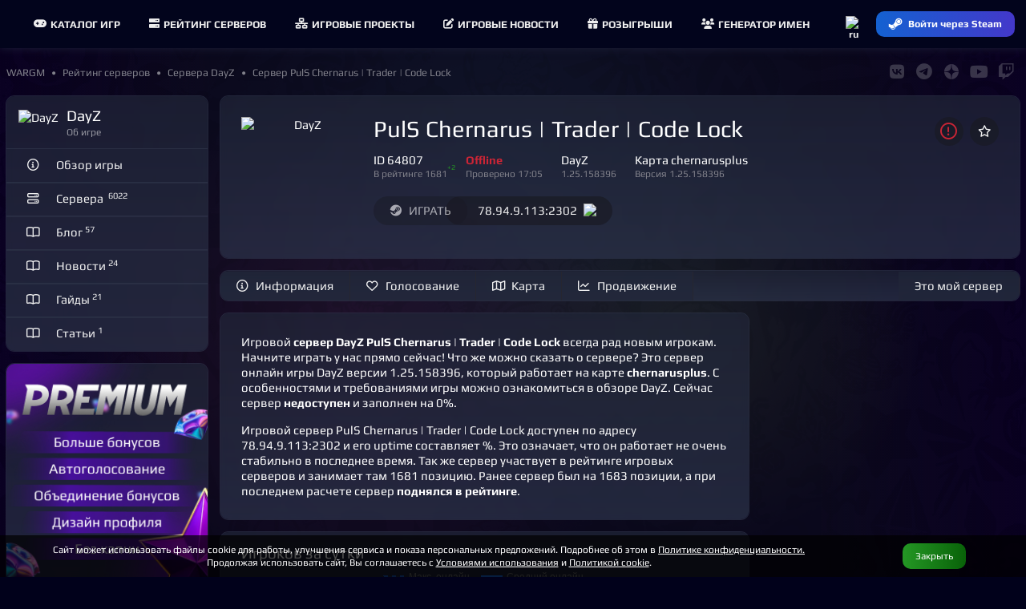

--- FILE ---
content_type: text/html; charset=UTF-8
request_url: https://wargm.ru/server/64807
body_size: 9968
content:
<!DOCTYPE html>
<html lang="ru">
<head>
<meta charset="utf-8">
<title>PulS Chernarus | Trader | Code Lock • DayZ сервер</title>
<meta name="robots" content="noindex, nofollow, noarchive"/><meta name="description" content='DayZ сервер PulS Chernarus | Trader | Code Lock. '>
<meta name="keywords" content="PulS Chernarus | Trader | Code Lock, DayZ, Сервер DayZ, , server, game"> 
<meta http-equiv="X-UA-Compatible" content="IE=edge">
<meta name="apple-mobile-web-app-capable" content="yes">
<meta name="viewport" content="width=device-width, initial-scale=1, maximum-scale=5">
<meta name="yandex-verification" content="7677736016ac828b" />
<meta name="google-site-verification" content="2n_H5OoIAoym5-uk_E7s74m3QW8Hcyb67tJXB6iJjBw" />
<meta name="verify-admitad" content="750c3e15a4" />
    
<meta property="og:url" content="https://wargm.ru/server/64807" />
<meta property="og:locale" content="ru_RU" />
<meta property="og:site_name" content="https://wargm.ru" />
<meta property="og:type" content="article">
<meta property="og:title" content="PulS Chernarus | Trader | Code Lock"> 
<meta property="og:description" content="DayZ сервер PulS Chernarus | Trader | Code Lock. ..."> 
<meta property="og:image" content="https://wargm.ru/img/game/icon/26.png?v=1769644862"><meta property="og:article:section" content="DayZ"><meta property="og:article:tag" content="dayz">   
   
 

<meta name="twitter:card" content="summary_large_image">
<meta name="twitter:title" content="PulS Chernarus | Trader | Code Lock"><meta name="twitter:description" content="DayZ сервер PulS Chernarus | Trader | Code Lock. ..."><meta name="twitter:image" content="/img/game/icon/26.png"> 
<meta name="twitter:image:src" content="https://wargm.ru/img/game/icon/26.png?v=1769644862">
                
        <link rel="icon" type="image/x-icon" href="/img/fav/favicon.ico">
	<link rel="icon" type="image/png" sizes="16x16" href="/img/fav/16.png">
	<link rel="icon" type="image/png" sizes="32x32" href="/img/fav/32.png">
	<link rel="icon" type="image/png" sizes="64x64" href="/img/fav/64.png">
    
<link rel="apple-touch-icon" sizes="57x57"   href="/img/fav/57.png" />
<link rel="apple-touch-icon" sizes="60x60"   href="/img/fav/60.png" />
<link rel="apple-touch-icon" sizes="72x72"   href="/img/fav/72.png" />
<link rel="apple-touch-icon" sizes="76x76"   href="/img/fav/76.png" />
<link rel="apple-touch-icon" sizes="114x114" href="/img/fav/114.png" />
<link rel="apple-touch-icon" sizes="120x120" href="/img/fav/120.png" />
<link rel="apple-touch-icon" sizes="144x144" href="/img/fav/144.png" />
<link rel="apple-touch-icon" sizes="152x152" href="/img/fav/152.png" />
<link rel="apple-touch-icon" sizes="180x180" href="/img/fav/180.png" />
<link rel="apple-touch-icon" sizes="192x192" href="/img/fav/192.png" />
<link rel="apple-touch-icon" sizes="256x256" href="/img/fav/256.png" />

<link rel="stylesheet" href="/_compress/main.css?1769702702" as="style"> 
<link rel="preload" href="/_compress/second.css?1769702702" as="style">   
<link rel="preload" href="/_fonts/play/play.woff2" as="font" type="font/woff2" crossorigin>
<link rel="preload" href="/_fonts/play/play-bold.woff2" as="font" type="font/woff2" crossorigin>
<!-- <link rel="preload" href="/_fonts/robotocondensed/robotocondensed.woff2" as="font" type="font/woff2" crossorigin> -->
<link rel="preload" href="/_fonts/fontawesome/fa-solid-900.woff2" as="font" type="font/woff2" crossorigin>
<link rel="preload" href="/_fonts/fontawesome/fa-regular-400.woff2" as="font" type="font/woff2" crossorigin>
<link rel="preload" href="/_fonts/fontawesome/fa-brands-400.woff2" as="font" type="font/woff2" crossorigin> 
  

	
</head>

<body id="body"  data-server_id=64807   data-page_id=d89822cbcc class="   aside_left" style=" " >

<div id=main-menu class="main-menu">
    <div class="row no-gutters">
         
        <div class="cl-xx-auto d-none d-xx-flex  of-h">
            <a id=logo class="flex-v-center" href="/" target="_self">
                <img width="150" height="37" src="/img/logo/wg_logo.png?w=150&v=1" alt="База игр, рейтинг северов. Лучшие игры и сервера на wargm.ru">
            </a>
        </div> 
                
        <div class="cl flex-v-center">
            <div id="main-box" class='borderer'>
                                <div id=main-bars class="item mr-5 ml-5" onclick="$('#main-bars').toggleClass('open');$('#main-nav').toggleClass('open');">
                    <div><i class="icon fa fa-bars"></i></div>
                </div>
                
                                        <nav id=main-nav>
                                                                                                                        <a class="item " href="/games" target="_self">
                            <i class="fa fa-gamepad mr-5"></i>Каталог игр
                        </a>
                        <a class="item " href="/servers" target="_self">
                            <i class="fa fa-server mr-5"></i> Рейтинг серверов
                        </a>
                        <a class="item " href="/projects" target="_self">
                            <i class="fa fa-network mr-5"></i>Игровые проекты
                        </a>
                        <a class="item " href="/blog" target="_self">
                            <i class="fa fa-edit mr-5"></i>Игровые новости
                        </a>
                        <a class="item " href="/contest" target="_self">
                            <i class="fa fa-gift mr-5"></i>Розыгрыши
                        </a>
                        <a class="item " href="/generator" target="_self">
                            <i class="fa fa-users mr-5"></i>Генератор имен
                        </a>
                    </nav>
                                
                            </div>
       </div>
        
               
       <div class="cl-auto">
           <div id=main-user>
               <div class="item flex-center p-0" data-show-onlclick=div_langs role=button>
                   <div>
                       <img class="d-ib" width="20" height="20" src="/img/flag/ru.png?w=48&v=2" alt="ru">
                       <div id=div_langs class="select-list" data-hide-outside-click=true>
                           <div data-send="/user/lang" data-form_lang="ru" role=button>
                               <img class="d-ib mr-5" width="20" height="20" src="/img/flag/ru.png?w=48" alt="ru"> Русский
                            </div>
                           <div data-send="/user/lang" data-form_lang="en" role=button>
                               <img class="d-ib mr-5" width="20" height="20" src="/img/flag/gb.png?w=48" alt="en"> English
                            </div>
                       </div>
                    </div>
                </div>
                            <div class="item p-0">
                    <div>
                        <a href="/steam_login" class="btn btn-blue btn-small steam-login flex-center" data-tooltip="Войти через Steam">
                            <i class="icon fab fa-steam-symbol"></i>
                            <span class="text">Войти через Steam</span>
                        </a>
                    </div>
                </div>
                        </div>
       </div>
    </div>
</div>

<div class="breadcrumbs flex-v-center">
    <nav id="breadcrumbs" class="trim " itemscope="" itemtype="http://schema.org/BreadcrumbList">
           <span class="link" itemscope="" itemprop="itemListElement" itemtype="http://schema.org/ListItem">
        <a rel="nofollow" itemprop="item" title="" href="https://wargm.ru">
           <span class="tt-first-upp" itemprop="name">WARGM</span>
           <meta itemprop="position" content="1">
        </a>
     </span>
                       <span class="link" itemscope="" itemprop="itemListElement" itemtype="http://schema.org/ListItem">
            <a rel="nofollow" itemprop="item" title="Рейтинг серверов" href="https://wargm.ru/servers">
               <span itemprop="name">Рейтинг серверов</span>
               <meta itemprop="position" content="2">
            </a>
         </span>
                        <span class="link" itemscope="" itemprop="itemListElement" itemtype="http://schema.org/ListItem">
            <a rel="nofollow" itemprop="item" title="Сервера DayZ" href="https://wargm.ru/servers/dayz">
               <span itemprop="name">Сервера DayZ</span>
               <meta itemprop="position" content="3">
            </a>
         </span>
                        <span class="link" itemscope="" itemprop="itemListElement" itemtype="http://schema.org/ListItem">
            <a rel="nofollow" itemprop="item" title="Сервер PulS Chernarus | Trader | Code Lock" href="https://wargm.ru/server/64807">
               <span itemprop="name">Сервер PulS Chernarus | Trader | Code Lock</span>
               <meta itemprop="position" content="4">
            </a>
         </span>
      </nav>

   <div id=soc_box class='flex-center flex-right'>
     <a class='item' href="https://wargm.ru/vkontakte" target="_blank" data-tooltip="Группа Vkontakte" ><i class="fab fa-vk fs-big c-blue-light"></i></a>
     <a class=item href="https://wargm.ru/telegram" data-tooltip="Канал Telegram" target="_blank"><i class="fab fa-telegram fs-big c-blue-light"></i></a>
     <a class=item href="https://wargm.ru/dzen" data-tooltip="Канал Dzen" target="_blank">
         <svg version="1.0" xmlns="http://www.w3.org/2000/svg"
          width="14.000000pt" height="14.000000pt" viewBox="0 0 512.000000 512.000000"
          preserveAspectRatio="xMidYMid meet">
         <g transform="translate(0.000000,512.000000) scale(0.100000,-0.100000)"
         fill="#ffffff" stroke="none">
         <path d="M2350 5113 c-466 -46 -845 -178 -1212 -423 -379 -251 -673 -588 -878
         -1005 -146 -296 -229 -603 -256 -947 l-6 -88 153 0 c554 0 1053 60 1345 161
         202 69 345 154 487 289 267 252 403 613 457 1210 15 174 30 487 30 658 l0 152
         -42 -2 c-24 0 -59 -3 -78 -5z"/>
         <path d="M2630 4989 c0 -447 47 -940 116 -1211 70 -279 201 -519 372 -680 325
         -306 772 -422 1711 -445 l274 -6 -7 94 c-47 625 -300 1182 -736 1620 -220 221
         -421 365 -695 500 -299 146 -599 227 -947 254 l-88 7 0 -133z"/>
         <path d="M4 2403 c37 -462 176 -874 422 -1243 189 -284 459 -552 739 -732 360
         -232 778 -371 1213 -404 l92 -7 0 154 c0 537 -56 1024 -151 1313 -176 538
         -544 826 -1194 935 -231 39 -679 71 -994 71 l-133 0 6 -87z"/>
         <path d="M4585 2479 c-784 -38 -1196 -166 -1490 -464 -318 -322 -437 -769
         -462 -1734 l-6 -264 94 7 c617 46 1165 291 1603 716 433 421 691 944 761 1546
         8 71 15 146 15 166 l0 38 -172 -1 c-95 -1 -249 -6 -343 -10z"/>
         </g>
         </svg>
     </a> 
     
     <a class=item href="https://wargm.ru/youtube" data-tooltip="Канал Youtube" target="_blank">
         <i class="fab fa-youtube fs-big c-red"></i>
     </a>
     <a class=item href="https://wargm.ru/twitch" data-tooltip="Канал Twitch" target="_blank"><i class="fab fa-twitch fs-big c-pink"></i></a>
   </div>
</div>


<div class="general">
    
         
            
                    
        
        
                <aside id=aside class="cl-12 cl-l-2_5 cl-x-2_5 aside ">
              
        
    
   
 
         
    
            
<div class="card">
    <div class="card-header p-15">
        <div class="ava_ f-l mr-10">
			<a href="/game/dayz">
				<img width="36" height="36" src="/img/game/icon/26.png?w=36" alt="DayZ">
			</a>
        </div>
        <div class="of-h">
            <h3 class="trim">DayZ</h3>
            <span class="card-subtitle lh-1 trim mt-5">
                Об игре
            </span>  
        </div>
		<hr class="cl">
    </div>

    <div class="card-list">
        <a href="/game/dayz" class="card btn text-left " rel="noindex">
            <i class="icon fa fa-info-circle ml-5 mr-10"></i>
            <span class="text">Обзор игры</span>
        </a>
		
		        <a href="/servers/dayz" class="card btn text-left " rel="noindex">
            <i class="icon fa fa-server ml-5 mr-10"></i>
            <span class="text">
				Сервера &nbsp;<sup class="c-grey-light">6022</sup>			</span>
        </a>
		        
        <a href="/blog/dayz" class="card btn text-left " rel="noindex">
            <i class="icon fa fa-book-open ml-5 mr-10"></i>
            <span class="text">Блог&nbsp;<sup class="c-grey-light">57</sup></span>
        </a>
              
        <a href="/blog/dayz/news" class="card btn text-left " rel="noindex">
            <i class="icon fa fa-book-open ml-5 mr-10"></i>
            <span class="text">Новости&nbsp;<sup class="c-grey-light">24</sup></span>
        </a>
		        		<a href="/blog/dayz/guides" class="card btn text-left " rel="noindex">
			<i class="icon fa fa-book-open ml-5 mr-10"></i>
			<span class="text">Гайды&nbsp;<sup class="c-grey-light">21</sup></span>
		</a>
						<a href="/blog/dayz/posts" class="card btn text-left " rel="noindex">
			<i class="icon fa fa-book-open ml-5 mr-10"></i>
			<span class="text">Статьи&nbsp;<sup class="c-grey-light">1</sup></span>
		</a>
            </div>
</div>      
    
    		
<a class="card ta-c" href="/service_premium" onclick="yaCounter39011935.reachGoal('pay_premium'); return true;">
    <img src="/img/service/premium-1-l.webp?v=4">
</a>



    <div class="welcome-menu">
		 
	
 

<div class='card'><a class="menu tab-4 br-b-0" href='/contests'>
	<h3>Розыгрыши</h3>
	 
	<div class='desc foot'>
		 До конца розыгрыша
		<div class='c-orange'>
		<span class='fs-20'>1</span>д 
		<span class='fs-20 ml-5'>19</span>ч 
		<span class='fs-20 ml-5'>54</span>m 
		</div>
	</div>
	</a>
	
	<div class="menu">
    <div class="card-body-list">

        		
                <div class='card-body p-20 pt-10 pb-10'>
                            <a class="d-b lh-1_1 ta-l" href="/contest/186" onClick="yaCounter39011935.reachGoal('sponsor_1');">
                    <img class="d-ib mr-10 f-l br-10" width="36" height="36" loading="lazy" src="/img/ava/wa/wargm_ava.png?w=36" srcset="/img/ava/wa/wargm_ava.png?w=72 1024w" alt="">
                    <div class='trim'> 10 Premium от WARGM. Продолжаем праздники </div>
					<div class="subtitle trim">
                                            10 января - 31 января
                                                                               
                </div>
                </a>
                    </div>
                                                                                             
                                                                                                        
            </div>
</div> 
	
</div>	</div>
        
            
                

                <i class="d-n close fa fa-times-circle js-aside-menu"></i>
        </aside>
        
        <section id=content class="cl-12 cl-l-9_5 cl-x-9_5">

                        <header class="p-r z-5">
            <div class='card of-v'>
                <div class='card-body'>
  
                                <div class="link f-l mr-15 ">
                                             <a class="d-b minh-150 minw-150 flex-center" href="/server/64807" >
                    <img width="150" height="150" src='/img/game/icon/26.png?w=150&v=1769644862' alt="DayZ">
    </a>
                                    </div>
                
                <div id=header_inner class=''>
                                            

<div class='f-r'>
    <div class="btn btn-icon ml-15 br-25  pl-10 pr-10 fs-big c-red" data-send="/server/complain" data-tooltip="Пожаловаться">
        <i class="fa fa-exclamation-circle"></i>
    </div>

            <div id=favorite_64807 class="btn ml-5  btn-icon br-25 pl-10 pr-10 " data-send="/server/favorite" data-form_server_id="64807" data-tooltip="В Избранное">
            <i class="fa fa-star"></i>
        </div>
    </div>

	<a class="select d-f p-r mt-5_ mb-10" href='/server/64807'>
		<div class="h1 trim mb-5">
		<h1 class="trim">PulS Chernarus | Trader | Code Lock</h1>
	</div>
	</a>   

                        
                
	    <div class="d-ib mb-10 pr-20 ">	
        ID 64807
        <div class="c-grey fs-small">
            <a class="p-r" href="https://wargm.ru/servers/dayz">
            В рейтинге
            1681 
                                                 
                                <sup class="p-a t-0 c-grey c-green" data-tooltip="Последнее изменение места в рейтинге">
                    +2
                </sup>
                            </a>
        </div>
	</div>
    		
    <div class="d-ib mb-10 pr-20 ">	
                    <span class="c-red fw-b">Offline</span>
                <div class="c-grey fs-small">Проверено 17:05</div>
	</div>    
 
	<div class="d-ib mb-10 pr-20 ">
		DayZ
		<div class="c-grey fs-small">
							1.25.158396
					</div>
	</div>

    <div class="d-ib mb-10 pr-20 ">
                   
                            <a class='trim' href="/servers/dayz?map=chernarusplus">
                                
            Карта 
            chernarusplus

            </a>            
            <div class="c-grey fs-small">
                                Версия 1.25.158396
                                &nbsp;
            </div>
            
        	</div>   
   
		


<div class="mt-10">
	
	
	
		<a target='_blank' href="/server/64807/connect" class="br-25 btn p-r z-1 tt-up disabled" rel="noindex" disabled=disabled>
		<i class="icon fab fa-steam"></i> <span>ИГРАТЬ</span>
	</a>


    <div class="br-25 mr-10 ml--30 btn tt-up" data-copy-id="copy_ip_top" role="button" data-tooltip="Копировать">
        <span id="copy_ip_top" class="ml-20">78.94.9.113:2302</span>
		&nbsp;
		        <img class="mt--2 ml-5" src='/img/flag/de.png?w=16&v=3' >
            </div>
    	
			
		
	    
    
	<hr class="cl">
</div>

                </div>
                <hr class=cl>
            </div>
            </div>

            </header>
            
                                <nav id="header-nav" class="form card ">
                                    
                <div class="f-l">
                 
                                        <a class="f-l link flex-center btn btn-normal btn-  "  href="/server/64807" target="_self" >
                        <i class="fa fa-info-circle"></i><span>Информация</span>                                                                    </a>
                                     
                                        <a class="f-l link flex-center btn btn-normal btn-  "  href="/server/64807/votes" target="_self" >
                        <i class="fa fa-heart"></i><span>Голосование</span>                                                                    </a>
                                     
                                        <a class="f-l link flex-center btn btn-normal btn-  "  href="/server/64807/map" target="_self" >
                        <i class="fa fa-map"></i><span>Карта</span>                                                                    </a>
                                     
                                        <a class="f-l link flex-center btn btn-normal btn-  "  href="/server/64807/services" target="_self" >
                        <i class="fa fa-chart-line"></i><span>Продвижение</span>                                                                    </a>
                                                    </div>
                <div class="f-r">
                     
                    <a class="f-r link flex-center btn btn- btn-normal  f-r" href="/server/64807/claim" target="_self" >
                                                                        <span>Это мой сервер</span>                                                                    </a>
                                    </div>
                            <hr class=cl>
    </nav>
	<hr class=cl>
                        
            <main id=main>
                		
	       
      
        
<div class="row gutters">
	
	<div class="cl-12 cl-m-8">

        
        		
           

	
        <div class="card article">
            
            <hr class=cl>
            <div class="">

				
                <div class="card-body picture">
                                        <p>Игровой <strong>сервер DayZ</strong> <strong>PulS Chernarus | Trader | Code Lock</strong> всегда рад новым игрокам. Начните играть у нас прямо сейчас! Что же можно сказать о сервере? 

                    Это сервер онлайн игры DayZ версии 1.25.158396, который работает на карте <strong>chernarusplus</strong>. С особенностями и требованиями игры можно ознакомиться в <a target="_blank" href="https://wargm.ru/game/dayz">обзоре DayZ</a>. Cейчас сервер <strong>недоступен</strong> и заполнен на 0%.
                    </p>
                    <p>Игровой сервер PulS Chernarus | Trader | Code Lock доступен по адресу 78.94.9.113:2302 и его uptime составляет %. Это означает, что 
                    он работает не очень стабильно в последнее время.

                    Так же сервер участвует в <a target="_blank" href='https://wargm.ru/servers/dayz'>рейтинге игровых серверов</a> и занимает там 1681 позицию. 
                                            Ранее сервер был на 1683 позиции, а при последнем расчете сервер <strong>поднялся в рейтинге</strong>.
                                        </p>
                </div>
            </div> 
        </div>  

                <div class="card">    	<div class="card-header">
		<div class="head">Игроков за сутки</div>
	</div>
    	<div id=body_graf_players_day class="card-body mt--20">
        <script>
            document.addEventListener('DOMContentLoaded', function(){ 
                var width = $("#body_graf_players_day").width();
                $("#graf_players_day").width(width).height(width/2); 
            });
        </script>
								<canvas id="graf_players_day" _width="850" _height="150"></canvas>
	</div>
	<script>
		document.addEventListener('DOMContentLoaded', function(){
			
		var width = $("#body_graf_players_day").width();
	
		var ctx = document.getElementById("graf_players_day").getContext('2d');
		var myChart = new Chart(ctx, {
			type: 'line',
			data: {
				labels: [ "17:00" ],
				datasets: [
                    {label: 'Макс. онлайн', borderDash: [5, 5], fill: false,  tension: 0.4, 
					data: [ 0 ],
					backgroundColor: 'rgba(21,97,209,0.1)', borderColor:'rgba(21,97,209,0.75)', borderWidth:2, pointRadius:2
				}
				,      
                    {label: 'Средний онлайн',  fill: true, tension: 0.4,
                    data: [ 0.0 ],
                    backgroundColor: [ 'rgba(21,97,209,0.1)' ], borderColor: [ 'rgba(21,97,209,1)' ], borderWidth: 2, pointRadius:2 
                 	} 
									
                                	
                ]
			},
			options: {
				aspectRatio: 5,
				responsive: true,
                interaction: {
                  mode: 'index',
                  intersect: false,
                },      
                stacked: false,
				tooltips: { mode: 'index', intersect: false, },
				hover: { mode: 'nearest', intersect: true },
				labels: { display: false, fontColor: '#999' },
				title: { display: false, text: 'Игроков за сутки', fontColor: '#999', fontSize: '15' },
				scales: {
					y: {
//                        display: true,
//						scaleLabel: {
//							display: true,
//							labelString: 'Игроков'
//						},
                       
                        beginAtZero:true,
						ticks: { stepSize: "" }
					},
					x: {
						ticks: { stepSize: 2 }
					}
				},
				plugins: {
					legend: {
						display: 1, 
						labels: {
							padding: 15, boxWidth: 25, boxHeight:4
						}
					}
				}
//				plugins: {
//				  autocolors: false,
//				  annotation: {
//					annotations: {
//					  box1: {
//						// Indicates the type of annotation
//						type: 'box',
//						xMin: '29:11',
//						xMax: '30:11',
//						//yMin: 5,
//						//yMax: 20,
//						backgroundColor: 'rgba(255, 99, 132, 0.25)'
//					  }
//					}
//				  }
//				}			
			}
		});
		}, false);
	</script>
</div>
                    <div class="card">    	<div class="card-header">
		<div class="head">Игроков за месяц</div>
	</div>
    	<div id=body_graf_players_month class="card-body mt--20">
        <script>
            document.addEventListener('DOMContentLoaded', function(){ 
                var width = $("#body_graf_players_month").width();
                $("#graf_players_month").width(width).height(width/2); 
            });
        </script>
								<canvas id="graf_players_month" _width="850" _height="150"></canvas>
	</div>
	<script>
		document.addEventListener('DOMContentLoaded', function(){
			
		var width = $("#body_graf_players_month").width();
	
		var ctx = document.getElementById("graf_players_month").getContext('2d');
		var myChart = new Chart(ctx, {
			type: 'line',
			data: {
				labels: [ "31.12","02.01","03.01","04.01","06.01","07.01","08.01","10.01","11.01","12.01","14.01","15.01","16.01","17.01","19.01","20.01","21.01","23.01","24.01","25.01","27.01","28.01","29.01" ],
				datasets: [
                    {label: 'Макс. онлайн', borderDash: [5, 5], fill: false,  tension: 0.4, 
					data: [ 0,0,0,0,0,0,0,0,0,0,0,0,0,0,0,0,0,0,0,0,0,0,0 ],
					backgroundColor: 'rgba(21,97,209,0.1)', borderColor:'rgba(21,97,209,1)', borderWidth:2, pointRadius:2
				}
				,      
                    {label: 'Средний онлайн',  fill: true, tension: 0.4,
                    data: [ 0.0,0.0,0.0,0.0,0.0,0.0,0.0,0.0,0.0,0.0,0.0,0.0,0.0,0.0,0.0,0.0,0.0,0.0,0.0,0.0,0.0,0.0,0.0 ],
                    backgroundColor: [ 'rgba(21,97,209,0.1)' ], borderColor: [ 'rgba(21,97,209,1)' ], borderWidth: 2, pointRadius:2 
                 	} 
									
                                	
                ]
			},
			options: {
				aspectRatio: 5,
				responsive: true,
                interaction: {
                  mode: 'index',
                  intersect: false,
                },      
                stacked: false,
				tooltips: { mode: 'index', intersect: false, },
				hover: { mode: 'nearest', intersect: true },
				labels: { display: false, fontColor: '#999' },
				title: { display: false, text: 'Игроков за месяц', fontColor: '#999', fontSize: '15' },
				scales: {
					y: {
//                        display: true,
//						scaleLabel: {
//							display: true,
//							labelString: 'Игроков'
//						},
                       
                        beginAtZero:true,
						ticks: { stepSize: "" }
					},
					x: {
						ticks: { stepSize: 2 }
					}
				},
				plugins: {
					legend: {
						display: 1, 
						labels: {
							padding: 15, boxWidth: 25, boxHeight:4
						}
					}
				}
//				plugins: {
//				  autocolors: false,
//				  annotation: {
//					annotations: {
//					  box1: {
//						// Indicates the type of annotation
//						type: 'box',
//						xMin: '29:11',
//						xMax: '30:11',
//						//yMin: 5,
//						//yMax: 20,
//						backgroundColor: 'rgba(255, 99, 132, 0.25)'
//					  }
//					}
//				  }
//				}			
			}
		});
		}, false);
	</script>
</div>                	
	</div>
	
	<div class="cl-12 cl-m-4">

        
		
                            		
				
        

  

	
     
    	    

</div>	
</div>

        
<div class="c-grey fs-small">
            В интернете огромное множество серверов различных игр, но не все <a role=link href="/servers"><strong>игровые сервера</strong></a> имеют свой сайт или страницу с информацией. Это затрудняет вход на сервер и игроки могут его просто пропустить. Наш проект дает возможность предоставить игрокам исчерпывающую информацию о Вашем сервере и упростить его администрирование.<br><br>
На проекте уже представлены различные <a role=link href="/servers/dayz"><strong>DayZ сервера</strong></a>, в том числе PulS Chernarus | Trader | Code Lock сервер.
Это представитель игровых серверов, на которых вам будет приятно играть одному или же с друзьями. Играть в DayZ можно по разному и лучше делать это хорошо. Играйте у нас, играйте вместе с нами!
    </div> 
        
   
        
            </main>
        </section> 

    </div>

<i style='position:absolute; z-index: -1; top:0; left: 0; width: 100%; height: 100%; 
background: linear-gradient(to right, rgba(0, 0, 0, 0) 0%, rgb(12 15 24 / 55%) 20%, rgb(12 15 24 / 55%) 80%, rgba(0, 0, 0, 0) 100%);'></i>

<footer>
    <div class="footer">
    <div class="row">
                <div class="cl-12 cl-m-6 cl-l-4 cl-x-3 contacts">
            <div><h3>Соглашение <span class="age16 ml-5">16+</span></h3>
                <ul>
                    <li><a class="c-white" href="/eula" rel="nofollow"><span class="text">Пользовательское соглашение</span></a></li>
                    <li><a class="c-white" href="/security" rel="nofollow"><span class="text">Политика безопасности оплаты</span></a></li>
                    <li><a class="c-white" href="/cookies" rel="nofollow"><span class="text">Политика использования cookie</span></a></li>
                    <li><a class="c-white" href="/privacy" rel="nofollow"><span class="text">Политика конфиденциальности</span></a></li>
                </ul>
                <hr class=cl>
            </div>
        </div>
        <div class="cl-12 cl-m-6 cl-l-4 cl-x-3 d-none d-s-block">
            <div><h3>Поддержка</h3>

                <div class="footer-support mb-15">
                    Мы на связи <span class='c-orange'>с&nbsp;10:00&nbsp;до&nbsp;18:00</span>
                </div>
                <div class="row gutters">
                    <div class="cl-6">
                        <a class="btn btn-small btn-orange c-black fw-b wp-100" target="_blank" rel="nofollow" href="/support?type=user">Написать Wargm </a>
                    </div>
                    <div class="cl-6">
                    <a class="btn btn-small btn-orange c-black fw-b wp-100" target="_blank" rel="nofollow" href="/docs_api">API документация</a>
                    </div>
                </div>
                <hr class=cl> 
            </div>
        </div>
        <div class="cl-l-4 cl-x-3 ta-c d-none d-l-block">
            <img class="footer-pes" src='/img/bg/block/hyena_footer.webp?v=2'>
        </div>    
        <div class="cl-x-3 d-none d-x-block">
            <div>
                <h3>
                    Сейчас на сайте 
                    <i class="ml-15 green-dot btn-green btn-pulse"></i> <span class="c-green">2486</span> 
                </h3>
                <div class="">
                    <div class="row gutters">
                                                                     


   


<div id='ub_331297' class="cl-2 cl-s-2 pt-5 pb-5 flex-center" data-send-on-hover='/user_box' data-form_user_id='331297' data-send-cfg="single silent" data-userbox='331297'>
<a class="ava ava-36 premium offline small " href="/user/331297" data-js=user_box>
            <img class="preloaded " loading="lazy" width="36" height="36" src="/img/ava/no.png?w=36&h=36" data-img="/img/ava/no.png?w=36&h=36" alt='mas9n9666'> 
    </a></div>
    
                                                 


   


<div id='ub_34192' class="cl-2 cl-s-2 pt-5 pb-5 flex-center" data-send-on-hover='/user_box' data-form_user_id='34192' data-send-cfg="single silent" data-userbox='34192'>
<a class="ava ava-36  offline small " href="/user/34192" data-js=user_box>
            <img class="preloaded " loading="lazy" width="36" height="36" src="/img/ava/no.png?w=36&h=36" data-img="/img/ava/95/95tth3l9oqg.webp?w=36&h=36" alt='Butuz'> 
    </a></div>
    
                                                 


   


<div id='ub_235727' class="cl-2 cl-s-2 pt-5 pb-5 flex-center" data-send-on-hover='/user_box' data-form_user_id='235727' data-send-cfg="single silent" data-userbox='235727'>
<a class="ava ava-36  offline small " href="/user/235727" data-js=user_box>
            <img class="preloaded " loading="lazy" width="36" height="36" src="/img/ava/no.png?w=36&h=36" data-img="/img/ava/2e/2etfdi88c.jpeg?w=36&h=36" alt='Ceimyr'> 
    </a></div>
    
                                                 


   


<div id='ub_309949' class="cl-2 cl-s-2 pt-5 pb-5 flex-center" data-send-on-hover='/user_box' data-form_user_id='309949' data-send-cfg="single silent" data-userbox='309949'>
<a class="ava ava-36 premium offline small " href="/user/309949" data-js=user_box>
            <img class="preloaded " loading="lazy" width="36" height="36" src="/img/ava/no.png?w=36&h=36" data-img="/img/ava/no.png?w=36&h=36" alt='kgb39'> 
    </a></div>
    
                                                 


   


<div id='ub_34488' class="cl-2 cl-s-2 pt-5 pb-5 flex-center" data-send-on-hover='/user_box' data-form_user_id='34488' data-send-cfg="single silent" data-userbox='34488'>
<a class="ava ava-36  online small " href="/user/34488" data-js=user_box>
            <img class="preloaded " loading="lazy" width="36" height="36" src="/img/ava/no.png?w=36&h=36" data-img="/img/ava/8f/8f03pqgtf.webp?w=36&h=36" alt='Ghost4_3'> 
    </a></div>
    
                                                 


   


<div id='ub_277230' class="cl-2 cl-s-2 pt-5 pb-5 flex-center" data-send-on-hover='/user_box' data-form_user_id='277230' data-send-cfg="single silent" data-userbox='277230'>
<a class="ava ava-36 premium offline small " href="/user/277230" data-js=user_box>
            <img class="preloaded " loading="lazy" width="36" height="36" src="/img/ava/no.png?w=36&h=36" data-img="/img/ava/7c/7c2kl8dos.jpeg?w=36&h=36" alt='NDS44RUS'> 
    </a></div>
    
                                                 


   


<div id='ub_12254' class="cl-2 cl-s-2 pt-5 pb-5 flex-center" data-send-on-hover='/user_box' data-form_user_id='12254' data-send-cfg="single silent" data-userbox='12254'>
<a class="ava ava-36 premium offline small " href="/user/12254" data-js=user_box>
            <img class="preloaded " loading="lazy" width="36" height="36" src="/img/ava/no.png?w=36&h=36" data-img="/img/ava/1q/1qna37qo98np.webp?w=36&h=36" alt='ScorpLion'> 
    </a></div>
    
                                                 


   


<div id='ub_166881' class="cl-2 cl-s-2 pt-5 pb-5 flex-center" data-send-on-hover='/user_box' data-form_user_id='166881' data-send-cfg="single silent" data-userbox='166881'>
<a class="ava ava-36  offline small " href="/user/166881" data-js=user_box>
            <img class="preloaded " loading="lazy" width="36" height="36" src="/img/ava/no.png?w=36&h=36" data-img="/img/ava/66/667s1h6e4.jpeg?w=36&h=36" alt='Vova vist'> 
    </a></div>
    
                                                 


   


<div id='ub_187676' class="cl-2 cl-s-2 pt-5 pb-5 flex-center" data-send-on-hover='/user_box' data-form_user_id='187676' data-send-cfg="single silent" data-userbox='187676'>
<a class="ava ava-36  offline small " href="/user/187676" data-js=user_box>
            <img class="preloaded " loading="lazy" width="36" height="36" src="/img/ava/no.png?w=36&h=36" data-img="/img/ava/3n/3nla1i0uq.jpeg?w=36&h=36" alt='Miha'> 
    </a></div>
    
                                                 


   


<div id='ub_35551' class="cl-2 cl-s-2 pt-5 pb-5 flex-center" data-send-on-hover='/user_box' data-form_user_id='35551' data-send-cfg="single silent" data-userbox='35551'>
<a class="ava ava-36 premium offline small " href="/user/35551" data-js=user_box>
            <img class="preloaded " loading="lazy" width="36" height="36" src="/img/ava/no.png?w=36&h=36" data-img="/img/ava/6k/6kphrqu75.webp?w=36&h=36" alt='andrsizii92'> 
    </a></div>
    
                                                 


   


<div id='ub_334015' class="cl-2 cl-s-2 pt-5 pb-5 flex-center" data-send-on-hover='/user_box' data-form_user_id='334015' data-send-cfg="single silent" data-userbox='334015'>
<a class="ava ava-36  offline small " href="/user/334015" data-js=user_box>
            <img class="preloaded " loading="lazy" width="36" height="36" src="/img/ava/no.png?w=36&h=36" data-img="/img/ava/l5/l5vdqbefvfi6.webp?w=36&h=36" alt='XACTO'> 
    </a></div>
    
                                                 


   


<div id='ub_300212' class="cl-2 cl-s-2 pt-5 pb-5 flex-center" data-send-on-hover='/user_box' data-form_user_id='300212' data-send-cfg="single silent" data-userbox='300212'>
<a class="ava ava-36  online small " href="/user/300212" data-js=user_box>
            <img class="preloaded " loading="lazy" width="36" height="36" src="/img/ava/no.png?w=36&h=36" data-img="/img/ava/4h/4hrhpqf0s.jpeg?w=36&h=36" alt='Siberius'> 
    </a></div>
    
                                        </div>
                </div>
             
                <hr class=cl> 
            </div>
        </div>

        
                
    </div>
    <hr>

    <div id=copyright>
        <div class="row">

            <div class="cl-12 cl-l-5 cl-x-5">
                                    <div>Copyright © 2016-2026 <a href='https://wargm.ru'>WARGM.RU</a>  | PulS Chernarus | Trader | Code Lock • DayZ сервер</div>
                    Размещенная на сайте информация носит информационный характер и не является публичной офертой, определяемой положениями ч. 2 ст. 437 Гражданского кодекса Российской Федерации.<br>Все торговые марки и знаки не используются в коммерческих целях. Все права защищены.
                            </div>

            <div class="cl-8 cl-l-6 cl-x-4">
                                <div class="row">
                    <div class="cl-m-3 cl-x-3 d-none d-m-block">
                        <a class="d-b ws-nw" href="/servers">Игровые сервера</a>
                        <a class="d-b ws-nw" href="/projects">Игровые проекты</a>
                        <a class="d-b ws-nw" href="/generator">Генератор имен</a>
                        <a class="d-ib ws-nw" href="/blog">Новости</a> &nbsp; <a class="d-ib ws-nw" href="/blog/guides">Гайды</a>
                    </div>
                    <div class="cl-m-3 cl-x-3 d-none d-m-block">
                        <a class="d-b ws-nw" href="/servers">Лучшие сервера</a></li>
                        <a class="d-b ws-nw" href="/servers/pvp">Лучшие PvP сервера</a>
                        <a class="d-b ws-nw" href="/servers/pve">Лучшие PvE сервера</a>
                        <a class="d-b ws-nw" href="/servers/rp">Лучшие RP сервера</a>
                    </div>
                    <div class="cl-m-3 cl-x-3 d-none d-m-block">
                        <a class="d-b ws-nw" href="/servers/scum">Scum сервера</a>
                        <a class="d-b ws-nw" href="/servers/rust">Rust сервера</a>
                        <a class="d-b ws-nw" href="/servers/conan-exiles">Conan Exiles сервера</a>
                        <a class="d-b ws-nw" href="/servers/minecraft">Minecraft сервера</a> 
                    </div>
                    <div class="cl-m-3 cl-x-3 d-none d-m-block">
                        <a class="d-b ws-nw" href="/servers/ark-survival-evolved">Ark сервера</a>
                        <a class="d-b ws-nw" href="/servers/dayz">DayZ сервера</a>
                        <a class="d-b ws-nw" href="/servers/7-days-to-die">7 Days to Die сервера</a>
                        <a class="d-b ws-nw" href="/servers/project-zomboid">Project Zomboid сервера</a>
                    </div>
                </div>
                            </div>

            <div class="cl-4 cl-l-6  cl-x-3 pl-20 ta-r">
                <div class="mb-5" rel="nofollow">
                    <img class="preloaded" loading="lazy" src="/img/no.png" data-img="/img/pay/card_tinkoff_ypay.png?v=1" alt="Приём оплаты на сайте visa, maestro, МИР">
                </div>

                            </div>
        </div>
    </div>
</footer>


  
<link rel="stylesheet" href="/_compress/second.css?1769702702"> 
<div id=ajax_response></div>
<div id=ajax_notice></div> 
<div id=copy-msg></div>  
<div id=users-data></div>  
    
    
    
<img class="body_bg" src="/img/no.png" alt="">
    
<script src="/_js/jquery-3.7.1.min.js"></script>
    
    <script src="/_compress/main.js?1769702702"></script> 

<script src="/_js/chart.min.js"></script>
<script src="/_js/chartjs-plugin-datalabels.min.js"></script>
    
 
    
 
    
<div class="cookies_warning">
    <div class='row'>
        <div class="cl-12 cl-s-10">
            Сайт может использовать файлы cookie для работы, улучшения сервиса и показа персональных предложений. Подробнее об этом в <a href="/eula?indicate=privacy_policy" role=link>Политике конфиденциальности.</a><br>Продолжая использовать сайт, Вы соглашаетесь с <a href="/eula" role=link>Условиями использования</a> и <a href="/cookies" role=link>Политикой cookie</a>.
        </div>   
        <div class="cl-12 cl-s-2">
            <span class="btn btn-small btn-green js-cookies-yes " role=button >Закрыть</span>
        </div>
    </div>
</div>
    
<script>
var js_lang = 
$(document).ready(function(){
    $('body').on('mouseenter', '[data-tooltip]', tooltip);
    $('body').on('mouseenter', '[data-userbox]', userbox);
    if(get_url_param_by_name('i')) history.pushState(null, null, window.location.pathname);
});
</script>
    
    

</body> 
</html>

--- FILE ---
content_type: text/css
request_url: https://wargm.ru/_compress/main.css?1769702702
body_size: 22751
content:
.feed-box{}.feed-box *:last-child{border-bottom:none;}.feed-post{border-bottom:1px solid var(--grey-80);}.feed-head{display:flex;padding:10px 26px 0 26px;}.feed-text{padding:10px 26px 0 26px;max-height:155px;overflow:hidden;transition:all 1.2s ease;}.feed-more{backdrop-filter:blur(10px);width:100%;margin-top:-10px;background-color:rgba(var(--input-bg),0.8) !important;}.feed-text *:last-child{margin-bottom:0;}.feed-footer{padding:20px 26px 20px 26px;}.feed-like:hover{color:var(--blue);}.feed-like.active{color:var(--blue);font-weight:bold;}.decor_top{ background:url(/img/bg/bg_top.png?v=1) no-repeat; position:absolute; width:75px; height:90px; left:-40px; top:-35px;	opacity:0.3;}.decor_bottom{ background:url(/img/bg/bg_bottom.png?v=1) no-repeat; position:absolute; width:125px; height:200px; right:0; bottom:0;	opacity:0.3;}.promo_prem{ background-image:linear-gradient(to top,rgb(0 0 0 / 70%) 0%,rgba(var(--theme-cl),var(--theme-op)) 100%) !important;}#rating_lider .card .position-icon,#server_list .card .position-icon{margin:0 -6px;max-width:none;}.carousel-track{padding:20px 0;}.carousel-track:before{content:"";position:absolute;z-index:10;top:20px;bottom:20px;width:20px;background:linear-gradient(to right,rgb(var(--theme-cl)) 10%,rgba(0,0,0,0) 90%);}.carousel-track:after{content:"";position:absolute;z-index:10;top:20px;bottom:20px;right:0;width:20px;background:linear-gradient(to left,rgba(var(--theme-cl)) 10%,rgba(0,0,0,0) 90%);}.bg-premium::after{content:'';position:absolute;opacity:0.2;top:0;left:0;width:100%;height:100%;box-shadow:0 0 150px rgb(20 22 36) inset,0 0 150px rgb(20 22 36) inset,0 0 150px rgb(20 22 36) inset,0 0 150px rgb(20 22 36) inset;background:url(/img/promo/test/premium.png?v=2) no-repeat right top,rgb(20 22 36);}.bg-premium-250{background:url(/img/service/diamonds3.png?w=250&v=5) no-repeat -5px 150px,linear-gradient(to bottom,rgb(39 133 210 / 20%) 10%,rgba(0,0,0,.1) 80%);}.bg-premium-250.pro{background:url(/img/service/diamonds2.png?w=250&v=5) no-repeat 35px 100px,linear-gradient(to bottom,rgb(39 42 210 / 20%) 10%,rgba(0,0,0,.1) 80%);}.bg-premium-250.max{background:url(/img/service/diamonds.png?w=250&v=5) no-repeat -5px 50px,linear-gradient(to bottom,rgb(164 39 180 / 20%) 10%,rgba(0,0,0,.1) 80%);}.bg-premium-250 .inner{backdrop-filter:blur(5px);} .premium_icon{color:var(--premium);text-shadow:1px 0 white,-1px 0 white,0 1px white,0 -1px white,0 0 5px white;}.boost-icon{color:var(--yellow);text-shadow:1px 0 var(--red),-1px 0 var(--red),0 1px var(--red),0 -1px var(--red),0 0 5px var(--red);}.subtitle{font-family:var(--font-family-default);display:block;font-size:var(--fs--15);color:var(--grey-40);line-height:1.1;}#right_box{position:absolute;top:60px;right:-200px;width:200px;z-index:999;transition:var(--base-transition);}#right_box.open{right:0;}#right_box #right_box_control{position:absolute;left:-50px;}.sub-domain .general #content{margin:0 auto;}.sub-domain #main-nav a{text-align:left;justify-content:left;}#header-nav{display:block;margin-bottom:16px;width:100%;overflow:visible;border-radius:10px; overflow:hidden; }#header-nav .btn{overflow:visible;border:none;border-radius:0; border-right:1px solid var(--grey-85);background:none;float:left;	background-color:rgba(var(--theme-cl),var(--theme-op)); 	}#header-nav .btn-small{padding:6px 10px;}#header-nav .btn-blue{background-image:linear-gradient(to right,var(--blue) 0%,var(--pink-d) 100%);}#header-nav .select.open .shadow{z-index:5;width:100%;height:100%;}#header-nav .select.open .list{color:#fff;fill:#fff;}#header-nav .badge{top:1px;right:1px;}#breadcrumbs{display:block;font-size:var(--fs--10);color:var(--grey-50);}#breadcrumbs>span+span:before{content:" • ";margin:0 5px;}#breadcrumbs [itemprop=name]:first-letter{text-transform:uppercase;}#breadcrumbs>span:hover span{color:white;}.header-logo{float:left;margin-right:20px;min-height:150px;min-width:150px;}.header-logo img{max-height:150px;max-width:300px;}footer{position:relative;z-index:3;padding:15px 30px;line-height:1.5;width:100%;background:#02041c; font-size:var(--fs--15);}footer .footer{max-width:var(--base-max-width);margin:0 auto;}footer h3{display:inline-block;padding-bottom:5px;}footer ul{line-height:25px;color:var(--grey-40);margin-bottom:20px;}footer a:hover,footer [role="button"]:hover{color:white;}footer .icon{font-size:1.5rem;width:30px;vertical-align:middle}footer #copyright{color:var(--grey-50);font-size:var(--fs--30);}footer #copyright img{filter:grayscale(100%);opacity:0.6;transition:var(--base-transition);}footer #copyright img:hover{filter:none;opacity:1;transition:var(--base-transition);}footer .age16{font-size:16px;font-weight:bold;padding:7px;background-color:orange;color:#000;}footer .wrap{display:flex;flex-direction:row-reverse;align-items:center;justify-content:center;}footer .item{position:relative;font-size:0.8rem;padding:0 20px;display:flex;align-items:center;justify-content:center;}footer .item img{max-width:none;}footer .item:first-child{border-left:1px solid #666;}footer .m_icon{display:none;}footer ul{list-style:none;padding:0;white-space:nowrap;line-height:2;}footer>.row{max-width:1980px;margin:0 auto;}footer .footer-support{padding:15px 25px;font-size:var(--fs-10);border-radius:10px;background:var(--grey-80);}footer .footer-pes{margin-bottom:-6px;margin-top:-70px;}footer .green-dot{display:inline-block;width:10px;height:10px;background-color:var(--green);border-radius:var(--base-radius);margin-top:-2px;}.welcome-menu{width:100%;max-width:var(--base-max-width);margin:0 auto;}.welcome-menu .menu{height:117px;padding:20px;width:100%;height:100%; background-color:rgba(var(--theme-cl),var(--theme-op)); border-radius:var(--base-radius);display:flex; flex-direction:column;transition:var(--base-transition); box-shadow:0 0 0 1px rgb(var(--theme-sh),var(--theme-sh-op) );}.welcome-menu .menu h3{font-size:var(--fs-50);margin:0 0 10px 0;}.welcome-menu .menu .desc{font-size:var(--fs--10);margin:0;line-height:1.1;color:var(--grey-25);}.welcome-menu .menu .foot{margin-top:auto;width:fit-content;}.welcome-menu .menu.small .foot{margin-top:inherit;width:auto;}.welcome-menu .menu .card-body-list{margin:-20px;border-radius:0 0 10px 10px;border-top:2px solid var(--orange);}.welcome-menu .menu:hover h3{color:var(--orange);}aside .welcome-menu .menu.small{height:117px;}aside .welcome-menu .menu.small .btn{display:none;}aside .welcome-menu .menu h3{font-size:var(--fs-30);}.welcome-menu .menu.tab-1{height:250px;background:url(/img/bg/tabs/tab-1.webp?v=1) right bottom no-repeat, linear-gradient(to top,rgba(var(--theme-cl2),var(--theme-op)) 0%,rgba(var(--theme-cl),var(--theme-op)) 100%); background-size:80%;}.welcome-menu .menu.tab-1:hover{background-size:85%;}.welcome-menu .menu.tab-1.small{background:url(/img/bg/tabs/tab-1.webp?v=1) 70px top no-repeat, linear-gradient(to top,rgba(var(--theme-cl2),var(--theme-op)) 0%,rgba(var(--theme-cl),var(--theme-op)) 100%); background-size:80%;}.welcome-menu .menu.tab-1.small:hover{background-size:85%;}.welcome-menu .menu.tab-2{background:url(/img/bg/tabs/tab-2.webp?v=1) right bottom no-repeat, linear-gradient(to top,rgba(var(--theme-cl2),var(--theme-op)) 0%,rgba(var(--theme-cl),var(--theme-op)) 100%); background-size:50%;}.welcome-menu .menu.tab-2:hover{background-size:55%;}.welcome-menu .menu.tab-3{background:url(/img/bg/tabs/tab-3.webp?v=1) right bottom no-repeat, linear-gradient(to top,rgba(var(--theme-cl2),var(--theme-op)) 0%,rgba(var(--theme-cl),var(--theme-op)) 100%); background-size:60%;}.welcome-menu .menu.tab-3:hover{background-size:65%;}.welcome-menu .menu.tab-4{background:url(/img/bg/tabs/tab-4.webp?v=1) right bottom no-repeat, linear-gradient(to top,rgba(var(--theme-cl2),var(--theme-op)) 0%,rgba(var(--theme-cl),var(--theme-op)) 100%); background-size:60%;}.welcome-menu .menu.tab-4:hover{background-size:65%;}.welcome-menu .menu.tab-5{background:url(/img/bg/tabs/tab-5.webp?v=1) right bottom no-repeat, linear-gradient(to top,rgba(var(--theme-cl2),var(--theme-op)) 0%,rgba(var(--theme-cl),var(--theme-op)) 100%); background-size:60%;}.welcome-menu .menu.tab-5:hover{background-size:65%;}.welcome-menu .menu.tab-6{height:250px;background:url(/img/bg/tabs/tab-6.webp?v=2) right -10px no-repeat, linear-gradient(to top,rgba(var(--theme-cl2),var(--theme-op)) 0%,rgba(var(--theme-cl),var(--theme-op)) 100%); background-size:70%;}.welcome-menu .menu.tab-6:hover{background-size:75%;}.welcome-menu .menu.tab-6.small{background:url(/img/bg/tabs/tab-6.webp?v=2) right 25px no-repeat, linear-gradient(to top,rgba(var(--theme-cl2),var(--theme-op)) 0%,rgba(var(--theme-cl),var(--theme-op)) 100%); background-size:50%;}.welcome-menu .menu.tab-6.small:hover{background-size:55%;}.welcome-menu .menu.tab-7{height:250px;background:url(/img/bg/tabs/tab-7.webp?v=1) right bottom no-repeat, linear-gradient(to top,rgba(var(--theme-cl2),var(--theme-op)) 0%,rgba(var(--theme-cl),var(--theme-op)) 100%); background-size:90%;}.welcome-menu .menu.tab-7:hover{background-size:95%;}.hidden{flex:unset !important;width:0 !important;height:0 !important;padding:0 !important;margin:0 !important;min-height:0 !important;}#body.indicate-box .card{backdrop-filter:none !important;}.indicate{position:relative !important;z-index:999 !important;}.table{display:table;border-spacing:0;}.tr{display:table-row!important;}.table,.tr{width:100%;}.td{height:20px;line-height:20px;vertical-align:middle;}.td,.th{display:table-cell;padding:4px 10px;}.thead{height:19px;padding:5px;font-weight:700;color:#fff;vertical-align:middle;}.thead,.thead .th,.thead .th i{line-height:30px;font-size:15px;text-transform:uppercase;}.td.name{max-width:280px;}.td.map{max-width:130px;}.td.ip{max-width:150px;}#body.full-screen-iframe header{display:none;}#body.full-screen-iframe .game-header{display:none;}#body.full-screen-iframe main #content{display:none;}#body.full-screen-iframe main #aside{display:none;}#body.full-screen-iframe main{padding:0;margin-top:0;width:100%;}#body.full-screen-iframe main>.wrap{padding:0;width:100%;max-width:100%;}#body .fixed-iframe{position:fixed;top:50px;left:0;width:100%;height:100%;z-index:10;overflow:visible;overflow-y:auto;}#body .fixed-iframe iframe{min-height:800px;}.header-title .list{width:70px;float:left;}.select{position:relative;cursor:pointer;align-items:center;fill:#fff;overflow:visible;}.select .select-list{font-size:var(--fs);color:white;opacity:0;z-index:-1;height:0;position:absolute;top:40px;left:-1px;text-align:left;width:300px;max-height:500px;overflow-y:auto;background:var(--grey-90);border:1px solid var(--grey-87);box-shadow:0 0 5px rgb(0 0 0 / 60%);}.select .select-list a,.select .select-list [role="button"]{display:block;padding:5px 10px;}.select .select-list a:hover,.select .select-list [role="button"]:hover{background:var(--grey-87);}.select .select-list a span{opacity:0.4;}.select.open .select-list{text-shadow:none;opacity:1;z-index:10;height:auto;transition:var(--base-transition);}.select .icon{margin-right:5px;}.select .sort{margin-top:1px;transition:all 0.3s ease;margin-left:5px;}.select.open .sort{transform:rotate(180deg);transition:all 0.3s ease;}.select .list{display:flex;align-items:center;}.select .shadow{background:rgba(0,0,0,.5);z-index:1000;color:#fff;display:flex;position:fixed;top:0;left:0;justify-content:center;align-items:center;text-align:center;}.body-bg{ background:url(/img/bg.jpg) #a7a5b3 top center no-repeat; background-size:110%; position:absolute; width:110%; height:110%; left:-5%; right:-5%; top:-5%;}.page-auth #main>.row{max-width:370px;margin:auto;text-align:center;}.liveinternet{height:0;opacity:0;}.glass-box{ background-color:rgba(var(--theme-cl),var(--theme-op)); backdrop-filter:blur(5px); box-shadow:0 0 0 1px rgb(87 87 87 / 50%); border-radius:var(--base-radius);}#main-menu{height:60px;position:fixed;z-index:101;top:0;display:block;width:100%;padding:5px; background:#02041c; text-align:center; box-shadow:0 0 10px rgb(28 31 58);}#main-menu #div_notices,#main-menu #div_langs{ display:none; position:absolute; text-align:left; padding:0; font-size:var(--fs--15);	font-weight:normal; background:var(--grey-90); border:1px solid var(--grey-95); height:auto; overflow-y:auto; z-index:10; color:white;  top:50px; max-height:400px; width:300px; box-shadow:0 0 10px rgba(0,0,0,0.6);}#main-menu #div_langs{width:150px;}#main-menu #div_notices>div{position:relative;padding:10px 15px 10px 20px;}#main-menu #div_notices>div .marker{position:absolute;left:5px;top:13px;}#main-menu #div_notices>div:hover{background:var(--grey-92);}#main-menu #div_notices:empty{display:none;}#main-menu #div_notices small{display:block;color:var(--grey-50);font-size:var(--fs--20);margin-top:2px;}#main-menu #div_langs>div{padding:10px 15px;}#main-menu #div_langs>div:hover{background:var(--grey-92);}#main-box{width:100%;float:left;display:flex;align-items:center;}#main-nav.nav-left .item{flex:none;padding:10px 20px;}#main-nav{display:flex;overflow:hidden;width:100%;height:100%;text-align:center;align-items:center;justify-content:center;}#main-menu .item,#main-user .item{    font-size:13px; font-weight:bold; line-height:1.2; display:flex; text-align:center; align-items:center; justify-content:center; color:#eee; padding:5px; margin:10px 13px; text-transform:uppercase; position:relative;}#main-menu .item.active,#main-user .item.active{color:var(--orange);}#main-menu .item i{margin-top:-1px;}#main-user .item{margin:5px;}#main-menu .icon{font-size:1.3rem;position:relative;}#main-nav .item:hover,#main-user .item:hover{color:var(--orange);}#main-user{float:right;height:50px;display:flex;justify-content:center;align-items:center;}#main-user .item{ border:none; font-size:var(--fs--15); text-transform:none; fill:white;}#main-menu .item>div{ min-width:42px; display:flex; text-align:center; align-items:center; justify-content:center; height:100%; padding:0 4px; position:relative;}#main-user .userinfo{flex-direction:column;align-items:normal !important;text-align:right !important;}#main-user .name{font-size:var(--fs);}#main-user .avatar{margin:0;}#main-user .avatar img{width:40px;height:40px;}#main-user .badge-top{position:absolute;display:block;overflow:hidden;top:7px;right:10px;border:2px solid var(--grey-90);}#main-user .badge-bottom{position:absolute;display:block;overflow:hidden;font-size:10px;bottom:-10px; padding:1px 4px 1px 4px;border:2px solid var(--grey-90);text-shadow:1px 1px var(--grey-92);}#body #main-bars{display:none;width:40px;height:40px;border-radius:50%;color:#999999;text-align:center;background:rgb(23,26,33);text-align:center;align-items:center;justify-content:center;}#body #main-bars .icon{transition:all 0.2s ease;}#body #main-bars.open .icon:before{content:"\f00d";}#main-nav.open .soc_lincs{display:flex !important;}#body .promo-box{padding:5px;text-wrap:nowrap;overflow:hidden; border:2px solid rgb(199,46,184); box-shadow:0 0 10px rgba(199,46,184,0.7); -webkit-animation:glowing 2000ms; -moz-animation:glowing 2000ms; -o-animation:glowing 2000ms; animation:glowing 2000ms; text-align:center; background-color:#000000;}#body .promo-box img{border-radius:var(--base-radius);}@keyframes glowing{20%{border:3px solid rgb(199,46,184);box-shadow:0 0 10px rgba(199,46,184,0.7);}25%{border:3px solid transparent;box-shadow:none;}30%{border:3px solid rgb(199,46,184);box-shadow:0 0 10px rgba(199,46,184,0.7);}50%{border:3px solid transparent;box-shadow:none;}52%{border:3px solid rgb(199,46,184);box-shadow:0 0 10px rgba(199,46,184,0.7);}55%{border:3px solid transparent;box-shadow:none;}58%{border:3px solid rgb(199,46,184);box-shadow:0 0 10px rgba(199,46,184,0.7);}100%{border:3px solid rgb(199,46,184);box-shadow:0 0 10px rgba(199,46,184,0.7);}}#body #soc_box{float:left;}#body #soc_box .item{display:inline-block;width:22px;height:20px;margin:6px;opacity:0.4;transition:all 0.2s ease;}#body #soc_box .item>*{color:var(--grey-50);}#body #soc_box .item>svg{opacity:0.5;}#body #soc_box .item:hover>*{color:inherit;opacity:1;transition:all 0.2s ease;}#chat_box{position:absolute; width:200px; height:100%; right:10px; top:10px; background:red;}.b-mainmenu .bars{display:none;width:40px;height:40px;border-radius:50%;color:#999999;text-align:center;background:rgb(23,26,33);text-align:center;align-items:center;justify-content:center;}.b-mainmenu .bars .icon{font-size:22px;transition:all 0.2s ease;}.b-mainmenu .bars .icon:before{content:"\f0c9";}.b-mainmenu .bars.open .icon:before{content:"\f00d";}.b-mainmenu .mainmenu.open{opacity:1;height:auto;}.b-mainmenu .mainmenu{display:flex;overflow:hidden;}@media (max-width:1024px){ #soc_box{display:none;} #main-nav{opacity:0;height:0;position:absolute;top:50px;left:0;z-index:101;display:block;width:100%;background:rgba(0,0,0,.8);transition:all 0.3s ease;} #main-nav.open{opacity:1;height:auto;} #main-bars{display:flex;color:#fff;} #main-menu .center{position:inherit;}  #main-nav a{text-align:left;height:48px;line-height:48px;padding:0 30px;border-bottom:1px solid #222;box-sizing:border-box;color:#fff;} #main-menu a:hover{background:var(--grey-50);}}.main-menu .second{background:#2a2c31;border-top:1px solid #36393e;}.main-menu .main .b-mainmenu{float:none;}#header-image{display:none;}.header-image{position:relative;height:200px;background:url('/images/header.jpg') center center #111;overflow:hidden;}.header-image img{width:100%;max-width:110%;top:auto !important;left:auto !important;}.header-image .logo-image{position:relative;margin-left:50px;width:250px;height:150px; display:flex;text-align:center;align-items:center;justify-content:center;box-sizing:border-box;}.header-image .logo-image:empty{display:none;}.header-image .btn-box{position:absolute;right:20px;top:20px;}.header-image .btn{background-color:rgba(255,255,255,.5);margin-bottom:10px;}.header-image-wrap{width:100%;height:100%;display:flex;text-align:center;align-items:center;justify-content:center;}.header-image #scene{width:100%;display:flex;text-align:center;align-items:center;justify-content:center;}.header-title{height:55px;position:relative;background-color:var(--grey-92);display:flex;border:1px solid var(--grey-92);}.header-title .wrap{background-color:#333;}.header-title .title{font-size:1.6rem;text-transform:uppercase;padding:14px 0 14px 20px;margin:0;line-height:1;align-items:center;justify-content:center;}.header-title .title img{vertical-align:top;}.header-title .title sup{opacity:0.6;}.header-title .title span{display:inline-block !important;vertical-align:bottom;font-size:1.2rem;color:var(--grey-40);margin:-5px 0 5px 0;font-weight:normal;}.header-title .title span:first-letter{text-transform:uppercase;}.header-title .title:empty{display:none;}.header-title .logo{ float:left; position:relative;  width:75px; min-width:75px;  border-right:1px solid var(--grey-92); display:flex; flex-wrap:wrap; text-align:center; align-items:center; justify-content:center; box-sizing:content-box;}.header-title .icon{font-size:1.6rem;opacity:0.9;width:36px;height:36px;display:flex;text-align:center;align-items:center;justify-content:center;}.header-title .info{overflow:hidden;}.header-title .game{overflow:hidden;width:100%;height:100%;display:flex;align-items:center;border-right:1px solid var(--black-l);}.header-title .game .title{font-size:var(--fs-40);}.header-title .info:empty{display:none !important;}.header-title .control{float:right;display:flex;flex-wrap:wrap;text-align:center;align-items:center;justify-content:center;padding:10px;box-sizing:content-box;}.header-title .right{float:right;display:flex;flex-wrap:wrap;text-align:center;align-items:center;justify-content:center;padding:10px;box-sizing:content-box;}.game-box{float:none !important;overflow:visible !important; background-image:var(--box-img); background-position:center; background-size:cover !important;}.game-box .select .sort{position:relative;top:3px;}.game-box .card-subtitle{color:var(--grey-40);}.game-box .card-image{height:100px;}.game-box .game-vote{position:inherit;top:auto;right:auto;margin-right:-5px;margin-top:-5px;} .game-box-bg{position:absolute;height:100%;width:100%;overflow:hidden;border-radius:var(--base-radius);}.game-box-bg-img{position:absolute;opacity:0.5}.game-box-bg-i{height:100%;width:100%;position:absolute;background-image:linear-gradient(70deg,var(--grey-95) 0%,rgba(0,0,0,0) 100%);}.server header.fixed .header-title{padding-bottom:50px;}.b-logo{float:left;height:56px;font-size:16px;display:flex;justify-content:center;align-items:center;}.settings-list{list-style:none;padding-left:0;}.settings-list>li{margin:0;padding:5px 0;line-height:24px;}.settings-list>li .switch-button{float:right;margin-left:5px;}.ava{display:flex;position:relative;border-width:2px;border-style:solid;border-color:var(--grey-80);border-radius:50%;}.ava-16{border-width:2px;width:20px;height:20px;min-width:20px;min-height:20px;}.ava-36{border-width:2px;width:40px;height:40px;min-width:40px;min-height:40px;}.ava-48{border-width:3px;width:54px;height:54px;min-width:54px;min-height:54px;}.ava-72{border-width:3px;width:78px;height:78px;min-width:78px;min-height:78px;}.ava.user{border:2px solid var(--grey-92);}.ava img{border-radius:50%;overflow:hidden;max-width:none;vertical-align:unset;}.ava-150{border-width:5px;width:160px;height:160px;min-width:160px;min-height:160px;}.ava-180{border-width:5px;width:190px;height:190px;min-width:190px;min-height:190px;}.ava::after{content:'';position:absolute;top:7%;right:-7%;width:20%;height:20%;border-radius:50%;}.ava.offline::after{background-color:var(--red-d);}.ava.online::after{background-color:var(--green);}.ava.idle::after{background-color:var(--orange);}.ava.premium{border-color:var(--premium);}.shop-item{margin:0;opacity:0;}.avatar{overflow:hidden;border-radius:50%;max-width:none;}.b-userinfo{float:right;height:50px;display:flex;justify-content:center;align-items:center;}.b-userinfo .item{position:relative;color:#eee;margin-left:15px;display:flex;text-align:center;align-items:center;justify-content:center;}.b-userinfo .item:hover{text-shadow:0 0 15px #fff;}.b-userinfo .avatar{overflow:hidden;border-radius:50%;transition:all 0.2s ease;}.b-userinfo .avatar:hover{box-shadow:0 0 15px #fff;}.b-userinfo .icon{font-size:1.2rem;cursor:pointer;}.b-userinfo .icon.day-hight:before{content:'\f186';}.b-userinfo .icon.day-hight.hight:before{content:'\f185';}.b-userinfo .icon.money{color:limegreen;}.b-userinfo .icon.bonus{color:lightskyblue;}.b-userinfo .counter{position:absolute;top:-9px;right:-10px;font-weight:normal;color:rgb(255,255,255);font-size:9pt !important;line-height:8pt !important;padding:2px 4px;height:14px;border-radius:6px;background-color:rgb(60,204,60);box-shadow:1px 1px rgba(0,0,0,0.3);}.b-userinfo .steam-login{display:flex;text-align:center;align-items:center;justify-content:center;width:44px;height:44px;background:var(--grey-80);overflow:hidden;border-radius:50%;}.b-userinfo .steam-login .text{display:none;}.b-userinfo .item:last-child{margin-left:10px;}.b-mainmenu{float:left;height:50px;display:flex;align-items:center;}.b-mainmenu .item{position:relative;height:50px;font-size:16px;text-transform:uppercase;padding:0 10px;margin:0 10px;display:flex;text-align:center;align-items:center;justify-content:center;color:#eee;}.b-mainmenu .logo{padding:5px;margin-top:10px;}.b-mainmenu h1.item{font-size:22px;}.b-mainmenu h1 span{display:inline-block !important;vertical-align:bottom;font-size:1.1rem;color:var(--grey-40);margin:0 0 0 10px;font-weight:normal;}.b-mainmenu .item:hover{color:#999;text-shadow:0 0 15px #fff;}.b-mainmenu .bars{display:none;width:40px;height:40px;border-radius:50%;color:#999999;text-align:center;background:rgb(23,26,33);text-align:center;align-items:center;justify-content:center;}.b-mainmenu .bars .icon{font-size:22px;transition:all 0.2s ease;}.b-mainmenu .bars .icon:before{content:"\f0c9";}.b-mainmenu .bars.open .icon:before{content:"\f00d";}.b-mainmenu .mainmenu.open{opacity:1;height:auto;}.b-mainmenu .mainmenu{display:flex;overflow:hidden;}@media (max-width:1024px){ #body .b-mainmenu .mainmenu{opacity:0;height:0;position:absolute;top:57px;left:0;z-index:101;display:block;width:100%;background:rgba(0,0,0,.8);transition:all 0.3s ease;} #body .b-mainmenu .mainmenu.open{opacity:1;height:auto;} #body .b-mainmenu .bars{display:flex;color:#fff;} #body .b-mainmenu .item{text-align:left;height:48px;line-height:48px;padding:0 30px;border-bottom:1px solid #222;box-sizing:border-box;color:#fff;} #body .b-mainmenu .item:hover{background:var(--grey-50);}}.server header.fixed .header-title{padding-bottom:50px;}.b-content-info{position:relative;float:left;}.b-content-info .image{width:150px;height:150px;background:#111;overflow:hidden;border-radius:5px 0 0 0;float:left;}.b-content-info .info{position:absolute;width:400px;padding:10px 15px;background-image:linear-gradient(to left,rgba(0,0,0,0) 0%,rgba(0,0,0,.8) 100%);left:150px;bottom:0;height:41px;}.b-content-info .title{font-size:2.0rem;line-height:1.2;color:#fff;}.editable-text{min-height:200px;}.editable-text a{text-decoration:underline;}.editable-text table,.article table{border:1px solid rgba(0,0,0,.125);margin-bottom:1em;}.editable-text table td,.article table td{padding:5px 10px;border:1px solid rgba(0,0,0,.5);transition:var(--base-transition);}.editable-text table tr:hover,.article table tr:hover{background-color:var(--grey-90);transition:var(--base-transition);}.card.tag-block{overflow:hidden;align-items:center;}.card.tag-block .card-image{float:left;width:35%;}.card.tag-block .card-body{overflow:hidden;padding:10px;flex-wrap:wrap;align-items:center;}.card.tag-block .title{margin:0;margin-bottom:2px;}.card.tag-block .text{font-size:12px;line-height:11px;opacity:0.6;}.tags{display:block;margin-top:7px;}.tags a,.tags .tag{display:inline-block;padding:1px 4px;margin-bottom:1px;background:rgba(0,0,0,.6);font-size:12px;border-radius:3px;color:var(--grey-20);}.tags .tag:hover{background:var(--blue-l);}.tags a:hover{background:var(--blue-l);}.tags a.mark{background:var(--blue-l);}#body .file-upload{position:relative;overflow:hidden;flex-flow:wrap;text-align:center;align-items:center;justify-content:center;}#body .file-upload input[type="file"]{display:none;}#body .file-upload label{display:block;position:absolute;top:0;left:0;width:100%;height:100%;cursor:pointer;}#body .file-upload+.file-list{width:100%;margin-bottom:15px;}#body .file-upload+.file-list img{margin:5px;width:25%;box-sizing:border-box;}#body .file-upload .big-icon{font-size:3rem;}.promo-counter{font-size:var(--fs-80);margin-bottom:10px;font-weight:bold;color:#fff;}.promo-counter .name{font-size:var(--fs--15);color:var(--grey-40);text-transform:uppercase;white-space:nowrap;}.user-display{margin-bottom:20px;border-radius:2px;}.user-display-bg{height:200px;overflow:hidden;background:url(/img/bg/home_2020.jpg) #2b353a top center no-repeat fixed;}.user-display-bg img{width:100%;border-radius:2px 2px 0 0;}.user-display-avatar{float:left;margin-right:10px;border-radius:50%;}.user-display-avatar img{width:110px;height:110px;border-radius:50%;border:3px solid #FFF;}.user-display-info{line-height:20px;}.user-display-info .name{display:block;font-size:1.385rem;font-weight:500;line-height:22px;}.user-display-info .nick{line-height:21px;color:#5f5f5f;}.user-display-details .title{text-transform:uppercase;font-size:var(--fs--15);color:#5f5f5f;}.user-display-details .value{font-size:1.385rem;}.youtube-play{position:absolute;top:50%;left:50%;margin:-25px -36px;}.youtube-play:hover:after{color:var(--grey-50);}.sort-box .js-sort{cursor:pointer;margin-left:15px;}.sort-box{display:flex;align-items:center;font-size:var(--fs--15);height:100%;}.sort-box .search-box #search-items{width:100%;}.sort-box .cl-12{padding:5px 0 !important;}.pr{transition:opacity 350ms linear;position:absolute;}.pr_bt{ display:inline-block; vertical-align:top; width:7px; height:7px; background-color:var(--grey-50); border-radius:50%; margin-right:2px; opacity:0.2; animation-duration:750ms; animation-name:pr_bt_anim; animation-iteration-count:infinite;}.pr_bt:first-child{animation-delay:0ms}.pr_bt:nth-child(2){animation-delay:180ms}.pr_bt:nth-child(3){animation-delay:360ms}@keyframes pr_bt_anim{0%{opacity:0.2}30%{opacity:1}to{opacity:0.2}}.table{width:100%;max-width:100%;background-color:transparent;}.table>thead>tr>th{border-bottom-width:1px;font-weight:700;text-transform:uppercase;}.table>thead>tr>th:empty{padding:0;}.table thead th{vertical-align:bottom;background-color:var(--grey-92);}.table td,.table thead th{text-align:left;padding:10px 10px;vertical-align:top;line-height:1.2;}.table-responsive{border:0;margin-bottom:0;display:block;width:100%;overflow-x:auto;-webkit-overflow-scrolling:touch;-ms-overflow-style:-ms-autohiding-scrollbar;}#body .table tbody>tr:hover,#body .table .tr:hover{background:rgba(0,0,0,.3);}#body .table tbody>td:hover,#body .table .td:hover{background:rgba(0,0,0,.4);}.table-striped tbody tr:nth-of-type(odd),.table-striped .tr:nth-of-type(even){background:rgba(0,0,0,.2);}.table.table-borderless tbody tr td{border-top-width:0;}.table.table-nopadding tbody tr td{padding:1px;}.table.table-nothead thead th{border-color:transparent;padding:0;}.table .td-top{vertical-align:top;}.table .td-s-position{position:relative;white-space:nowrap;font-family:var(--font-family-headers);}.table .td-s-name{max-width:390px;}.table .td-s-map{max-width:150px;}.table-responsive tbody>tr>td{padding-top:8px;padding-bottom:8px;}.table>tbody>tr>td{font-weight:400;vertical-align:middle;}.table>tbody>tr>td small{opacity:0.7;}.contest-box{	background-image:url(/img/bg/card_bg.webp?v=1);background-position:center !important; background-size:cover !important;backdrop-filter:none !important;}.contest-box .contest-circle{width:200px;height:200px;border-radius:200px;background:var(--grey-92);}.contest-box .contest-circle.gift{}.contest-box .contest-circle.server{}.contest-box .contest-bg{position:absolute;bottom:0;left:-50%;}.contest-box .contest-gifts{padding:0px 80px 80px 20px;background:url(/img/promo/contest/money_400_300.webp?v=4) no-repeat -10px 35px;text-align:right;}.contest-box .contest-gifts .place{font-size:var(--fs);color:var(--grey-50);}.contest-box .contest-gifts .place1{margin-right:50px;}.contest-box .contest-gifts .place2{margin-right:125px;margin-top:12px;}.contest-box .contest-gifts .place3{margin-right:200px;margin-top:12px;margin-bottom:30px;}.contest-box .contest-gifts.money .place1 .gift{font-size:var(--fs-80);}.contest-box .contest-gifts.money .place2 .gift{font-size:var(--fs-60);}.contest-box .contest-gifts.money .place3 .gift{font-size:var(--fs-40);}.contest-box .contest-gifts .gift{font-size:var(--fs-40);}.contest-box a:hover{color:var(--orange);}.contest-box .contest-user-stat{display:inline-block;padding:5px 10px;background-repeat:no-repeat;}.contest-box .contest-user-stat.no{color:var(--red); background:url(/img/icon/corner-tl-r.png?v=1) top left no-repeat,url(/img/icon/corner-tr-r.png?v=1) top right no-repeat, url(/img/icon/corner-bl-r.png?v=1) bottom left no-repeat,url(/img/icon/corner-br-r.png?v=1) bottom right no-repeat;}.contest-box .contest-user-stat.yes{color:var(--green); background:url(/img/icon/corner-tl-g.png?v=1) top left no-repeat,url(/img/icon/corner-tr-g.png?v=1) top right no-repeat, url(/img/icon/corner-bl-g.png?v=1) bottom left no-repeat,url(/img/icon/corner-br-g.png?v=1) bottom right no-repeat;}.contest-box .contest-shadow{position:absolute;top:0;left:0;width:100%;height:100%; background-color:rgb(30 30 30 / 50%);}.contest-box .contest-shadow.dark{background-color:rgb(30 30 30 / 70%);}.contest-box .contest-info-box{background-color:rgb(26 26 36 / 80%);backdrop-filter:blur(5px);}.contest-box.premium .contest-gifts{padding:0px 80px 150px 20px;background:url(/img/promo/contest/premium.png?w=400&v=1) no-repeat 105px -5px;}.contest-box .timer>span{font-size:var(--fs-60);}.contest-box.wt2{background:url(/img/promo/game/wt2.png?v=5) no-repeat top center;text-shadow:0 1px #000;}.contest-box.wt2 .contest-gifts{display:none;}.contest-box.wt2 .shadow{top:0;position:absolute;height:100%;width:100%;box-shadow:0 0 150px rgba(0,0,0,.8) inset,0 0 100px rgba(0,0,0,.8) inset;z-index:0;}.contest-box.wt2 .card-header{position:relative;z-index:1;}.contest-box.pr{background:url(/img/promo/game/pr_con.png?v=2) no-repeat top center;text-shadow:0 1px #000;}.contest-box.pr .contest-gifts{display:none;}.contest-box.pr .shadow{top:0;position:absolute;height:100%;width:100%;box-shadow:0 0 150px rgba(0,0,0,.8) inset,0 0 100px rgba(0,0,0,.8) inset;z-index:0;}.contest-box.pr .card-header{position:relative;z-index:1;}.badge{position:relative; min-width:14px; min-height:13px; display:inline-block; border-radius:10px; background-color:var(--grey-60); font-family:Arial !important; font-size:11px;  color:#fff; padding:2px 5px; line-height:1; 	opacity:1;	transition:all 0.3s ease; display:flex; text-align:center; align-items:center; justify-content:center;}.badge:empty{opacity:0;}.badge-red{background-color:var(--red);color:#fff;border:none;}.badge-black-red{background-color:var(--black);color:var(--red-d);border:none;}.badge-blue{background-color:var(--blue);color:#fff;border:none;}.badge-grey{background-color:var(--grey-50);color:#fff;border:none;}.badge-green{background-color:var(--green);color:#fff;border:none;}.badge-orange{background-color:var(--orange);color:#fff;border:none;}.badge-prem{background-image:linear-gradient(to right,var(--pink-d) 0%,var(--premium) 100%);color:#fff;border:none;}.badge-right{float:right;}.badge-left{position:absolute;top:-3px;left:-3px;}.badge-top{position:absolute;top:-3px;right:-3px;}.badge-f12{font-size:12px;}.badge-big{padding:4px 6px 3px 6px;}.btn .badge{margin-left:10px;}#games_list_menu .badge{font-size:12px;padding:2px 4px 1px 4px;}.alert-box{position:absolute;width:100%;}.alert{width:100%;background-color:#484b51;}.alert.alert-icon{display:flex;}.alert-icon>.message{ width:100%; padding:1.085rem;  border:1px solid #d4d4d4; border-left-width:0;}.alert .action{float:right;}.alert.alert-icon .icon{position:relative;width:60px;vertical-align:middle;color:#FFF;}.alert .icon{ width:65px; font-size:1.846rem; vertical-align:middle; line-height:22px; padding-top:1px; display:flex; vertical-align:top; text-align:center; align-items:center; justify-content:center;}.alert .icon,.alert-icon>.icon{cursor:default;text-align:center;}.alert-icon.alert-info>.icon{background-color:var(--blue);}.alert-icon.alert-info>.icon:after{border-left-color:var(--blue);}.alert-icon.alert-info>.icon i::after{content:"\f059";}.alert-icon.alert-info>.message{border:1px solid var(--blue);}.alert-icon.alert-pending>.icon{background-color:var(--orange);}.alert-icon.alert-pending>.icon:after{border-left-color:var(--orange);}.alert-icon.alert-pending>.icon i::after{content:"\f017";}.alert-icon.alert-pending>.message{border:1px solid var(--orange);}.alert-icon.alert-warning>.icon{background-color:var(--orange);}.alert-icon.alert-warning>.icon:after{border-left-color:var(--orange);}.alert-icon.alert-warning>.icon i::after{content:"\f071";}.alert-icon.alert-warning>.message{border:1px solid var(--orange);}.alert-icon.alert-reject>.icon{background-color:var(--red);}.alert-icon.alert-reject>.icon:after{border-left-color:var(--red);}.alert-icon.alert-reject>.icon i::after{content:"\f071";}.alert-icon.alert-reject>.message{border:1px solid var(--red);}.alert-icon.alert-danger>.icon{background-color:var(--red);}.alert-icon.alert-danger>.icon:after{border-left-color:var(--red);}.alert-icon.alert-danger>.icon i::after{content:"\f071";}.alert-icon.alert-danger>.message{border:1px solid var(--red);}.alert-icon.alert-delete>.icon{background-color:var(--red);}.alert-icon.alert-delete>.icon:after{border-left-color:var(--red);}.alert-icon.alert-delete>.icon i::after{content:"\f071";}.alert-icon.alert-delete>.message{border:1px solid var(--red);}.alert-icon.alert-publish>.icon{background-color:var(--green);}.alert-icon.alert-publish>.icon:after{border-left-color:var(--green);}.alert-icon.alert-publish>.icon i::after{content:"\f00c";}.alert-icon.alert-publish>.message{border:1px solid var(--green);}.alert-icon.alert-unpublish>.icon{background-color:var(--grey-50);}.alert-icon.alert-unpublish>.icon:after{border-left-color:var(--grey-50);}.alert-icon.alert-unpublish>.icon i::after{content:"\f070";}.alert-icon.alert-unpublish>.message{border:1px solid var(--grey-50);}.alert-icon.alert-money>.icon{background-color:var(--orange);}.alert-icon.alert-money>.icon:after{border-left-color:var(--orange);}.alert-icon.alert-money>.icon i::after{content:"\f51e";}.alert-icon.alert-money>.message{border:1px solid var(--orange);}.alert-icon.alert-money-ok>.icon{background-color:var(--green);}.alert-icon.alert-money-ok>.icon:after{border-left-color:var(--green);}.alert-icon.alert-money-ok>.icon i::after{content:"\f51e";}.alert-icon.alert-money-ok>.message{border:1px solid var(--green);}.alert-icon.alert-money-ok-to-card>.icon{background-color:var(--green);}.alert-icon.alert-money-ok-to-card>.icon:after{border-left-color:var(--green);}.alert-icon.alert-money-ok-to-card>.icon i::after{content:"\f09d";}.alert-icon.alert-money-ok-to-card>.message{border:1px solid var(--green);}.alert-icon>.icon:after{ position:absolute; right:-10px; margin-top:-10px; border-left:11px solid #fff; border-bottom:11px solid transparent; border-top:11px solid transparent;}.alert.alert-icon.alert-icon-colored>.icon:after,.alert.alert-icon>.icon:after{ top:50%; width:0; height:0; z-index:1;  content:'';}.game-header{position:relative;overflow:hidden;z-index:3;}.game-header .shadow{position:absolute;z-index:2;top:0;height:100%;width:100%;}.game-header .wrap{height:100%;display:flex;align-items:center;}.game-header .logo{;display:flex;align-items:center;z-index:3;flex-grow:11;padding:15px 0;}.game-header .logo img{display:none;max-height:120px;float:left;margin-right:20px;max-width:300px;}.game-header video{margin:20px 0;z-index:3;border-radius:5px;box-shadow:0 0 30px #333;cursor:pointer;}.game-header .title{color:#fff;font-size:2.5rem;line-height:0.8;margin:0;padding:5px;padding-right:30px;text-shadow:0 1px #222;}.game-header .title span{font-size:1.5rem;line-height:0.8;}.game-header .btn{max-width:300px;}.game-header .image{position:absolute;top:0;z-index:1;}.game-header .b-topmenu{margin-top:10px;}.game-header+main{margin-top:0;}.counter{font-size:0.6rem;position:absolute;margin-left:1px;margin-top:-4px;}.image{position:relative;display:inline-block;border-radius:var(--base-radius);}img.left{float:left;margin:15px 15px 10px 0;}img.right{float:right;margin:15px 0 10px 15px;}img.center{display:block;margin-top:15px;margin-bottom:10px;margin-left:auto;margin-right:auto;}.editable-text .image.left{margin:0;}.image .del-img{color:#fff;position:absolute;font-size:1.5rem !important;top:5px;right:5px;opacity:0.6;transition:all 0.3s ease;cursor:pointer;}.image .del-img:hover{opacity:1;}.image.preview{position:relative;width:100%;height:100%;background-size:cover;background-position:center center; display:flex;text-align:center;align-items:center;justify-content:left;flex-wrap:wrap;}.image.preview i{font-size:3rem;opacity:0.6;}.image.preview>.img-thumbnail,.image.preview span{position:relative;width:25%}.image-preview{position:relative;}.user-box{background:rgba(0,0,0,.3);padding:10px;overflow:hidden;}.user-box .image{float:left;margin-right:10px;}.user-box .info{overflow:hidden;}.user-box a{display:block;}.user-box+.user-box,.user-box+.general-box{margin-top:15px;}.player_list{max-height:250px;overflow-y:auto;}.player_list .player{font-size:0.8rem;padding:0 5px 5px 0;}.player_list .player:hover{text-shadow:0 0 15px #fff;}.row.image-preview{display:flex;flex-wrap:wrap;}.row.image-preview *[class*="cl-"]{display:flex;position:relative;}.video-container{position:relative;padding-bottom:56.10%;height:0;overflow:hidden;background:#000;}.video-container iframe{position:absolute;top:0;left:0;width:100%;height:100%;}.post-tags{margin-bottom:10px;}.post-tags .btn{margin-bottom:3px;}.post-cover-title{padding:100px 25px 25px 25px;position:absolute;bottom:0;width:100%;color:white;	text-shadow:0 1px #000;background-image:linear-gradient(to top,var(--img-clr) 36%,rgba(0,0,0,0) 100%)}.post-cover-title.white-bg{color:var(--grey-95);text-shadow:0 1px #fff;}.feed-cover{padding:0px 26px 0px 26px;}.feed-cover.image{display:block;width:100%;text-align:center;background:rgba(var(--img-clr));}.feed-cover.image img{object-fit:cover;}.f-new .f-new-label{opacity:1;}.f-new-label{opacity:0;font-family:Arial;text-shadow:none;font-size:9px;height:13px;line-height:1;padding:3px 5px;color:#fff;background-color:red;position:absolute;margin-left:5px;}.js-send{cursor:pointer;}.label-new{font-family:Arial;text-shadow:none;font-size:9px;line-height:1;padding:5px 5px 3px 5px;border-radius:3px;color:#fff;background-color:var(--red); position:absolute;top:-10px;right:-5px;}.label-new:after{content:"NEW";}.label-sale{font-family:Arial;text-shadow:none;font-size:13px;font-weight:normal;line-height:1;padding:5px 3px 3px 3px;border-radius:3px;color:#fff; background-color:var(--red-dd); position:absolute;top:-10px;right:-5px;}.user_photo{width:184px;float:left;text-align:center;margin-right:15px;position:relative;}.user_photo .photo{width:184px;height:184px;background-color:var(--grey-40);}.controls{float:right;}.controls.abs{position:absolute;top:5px;right:5px;}.controls .control-item{display:flex;vertical-align:middle;float:left;width:20px;height:20px;font-size:20px;margin-left:10px;line-height:20px; color:rgba(0,0,0,.6);cursor:pointer;text-align:center;}.controls .control-item i{vertical-align:middle;color:rgba(0,0,0,.6);}.controls .control-item:hover{color:rgba(0,0,0,1);}[id*="adv_from_image"]{display:none !important;}.share{position:absolute;top:63px;width:35px;}.share_box{float:right;}.b-share_theme_counter .b-share-btn__wrap{position:relative;float:left;margin:5px !important;}.comment{overflow:hidden;padding:15px 26px;}.comment-author{float:left;padding-right:15px;}.comment-content{overflow:hidden;}.comment-content:last-child{margin-bottom:0;padding-bottom:0;}.comment textarea{width:100%;border:1px solid #d0d0d0;padding:5px;color:#000;}.comment-date{font-size:85%;color:#999;margin-top:10px;}.comment-control{position:absolute;top:-8px;right:-8px;font-size:10px;}.comment-help{color:#999;margin-top:5px;}.comment-help .info-block{float:left;margin-right:10px;}.comment-name .author-name{float:left;margin-right:10px;}.comment-blockquote{font-size:var(--fs--15);color:var(--grey-50);padding:5px;border:1px solid #000;}.comment .comment{padding:10px 0;}.comment .comment .comment-content{font-size:var(--fs--15);}.server-comment{position:relative;margin-left:10px;padding:5px 10px;background:var(--grey-80);border-radius:10px;height:54px;line-height:1.2;}.server-comment.i-center::after{ content:''; position:absolute; left:-15px; top:15px; border:7px solid transparent; border-right:10px solid var(--grey-80);}.server-comment.i-down::after{ content:''; position:absolute; left:-15px; bottom:7px; border:7px solid transparent; border-right:10px solid var(--grey-80);}.pay-metods .pay-metod{background:#fff;width:100%;height:100%;padding:10px;cursor:pointer;border:2px solid var(--grey-40);border-radius:5px;display:flex;text-align:center;align-items:center;justify-content:center;background:var(--grey-20);opacity:0.8;}.pay-metods .pay-metod img{max-height:70px;}.pay-metods .active .pay-metod{background:white;border:2px solid var(--red);opacity:1;}.user-list{margin:-10px;}.user-list .user-block{padding:10px;}.user-list.list-colum2 .user-block{width:50%;float:left;}.pagination{margin:15px auto;font-size:1rem;font-weight:bold;text-align:center;}.pagination ul{list-style:none;margin:0;padding:0;}.pagination li{display:inline-block;}.pagination .active a{background:var(--grey-92);}.pagination a,.pagination strong{display:inline-block;border-radius:var(--base-radius);overflow:hidden;min-width:40px; vertical-align:top;background:var(--grey-90);margin:0 3px;padding:10px;box-shadow:0 0 2px 0 rgba(0,0,0,.1);border:1px solid rgba(0,0,0,.125);}.pagination a:hover{background:var(--grey-92);text-decoration:none;}.video_box{background-color:#000;color:#fff;text-align:center;padding:30px;display:block;margin-bottom:10px;}.alt_cy{ margin-left:-4px; z-index:0; font-size:14px; position:absolute; top:-7px;}.game-short-info .logo{float:left;margin-right:15px;}.game-short-info .info{overflow:hidden;}.game-short-info .title{margin:0 0 10px 0;}.game-short-info .logo #stoke{stoke:red;}.ui-autocomplete{background-color:#fff;list-style:none;padding:0;overflow-y:auto;max-width:500px;max-height:300px;}.ui-menu-item{padding-left:10px;}.ui-menu-item:hover{background-color:#ccc;list-style:none;}.ui-helper-hidden-accessible{display:none;}.vk-buy-widget{opacity:0.85;}.picture{}.picture .image a{display:block;}*[class*="picture-grid-"] .image{width:25%;margin:0 !important;float:left;padding:1px;animation-delay:0.4s;}.picture-grid-1 .image{width:100%;}.picture-grid-2 .image{width:50%;}.picture-grid-3 .image{width:100%;}.picture-grid-3 .image:nth-child(n+2):nth-child(-n+3){width:50%;}.picture-grid-4 .image{width:100%;}.picture-grid-4 .image:nth-child(n+2):nth-child(-n+4){width:33.33%;}.picture-grid-5 .image:nth-child(n+1):nth-child(-n+2){width:50%;}.picture-grid-5 .image:nth-child(n+3):nth-child(-n+5){width:33.33%;animation-delay:0.2s;}.picture-grid-6 .image:nth-child(n+1):nth-child(-n+2){width:50%;}.picture-grid-6 .image:nth-child(n+3):nth-child(-n+6){width:25%;animation-delay:0.2s;}.picture-grid-7 .image:nth-child(n+1):nth-child(-n+2){width:50%;}.picture-grid-7 .image:nth-child(n+3):nth-child(-n+4){width:50%;animation-delay:0.2s;}.picture-grid-7 .image:nth-child(n+5):nth-child(-n+7){width:33.33%;animation-delay:0.4s;}.picture-grid-8 .image:nth-child(n+1):nth-child(-n+2){width:50%;}.picture-grid-8 .image:nth-child(n+3):nth-child(-n+5){width:33.33%;animation-delay:0.2s;}.picture-grid-8 .image:nth-child(n+6):nth-child(-n+8){width:33.33%;animation-delay:0.4s;}.picture-grid-9 .image:nth-child(n+1):nth-child(-n+2){width:50%;}.picture-grid-9 .image:nth-child(n+3):nth-child(-n+4){width:50%;animation-delay:0.2s;}.picture-grid-9 .image:nth-child(n+5):nth-child(-n+9){width:20%;animation-delay:0.4s;}.picture-grid-10 .image:nth-child(n+1):nth-child(-n+2){width:50%;}.picture-grid-10 .image:nth-child(n+3):nth-child(-n+6){width:25%;animation-delay:0.2s;}.picture-grid-10 .image:nth-child(n+7):nth-child(-n+10){width:25%;animation-delay:0.4s;}.picture-grid-25 .image:nth-child(n+7):nth-child(-n+10){width:25%;animation-delay:0.4s;}.right_image{float:right;margin:0 0 0 15px;}[data-css="block-left"],.article .block-left{float:left;margin:15px 15px 10px 0;}[data-css="block-center"],.article .block-center{display:block;margin-left:auto;margin-right:auto;text-align:center;}.article hr{margin:10px -20px;}.article img{overflow:hidden;border-radius:var(--base-radius);}.article .ava img{border-radius:inherit;} .article blockquote{margin:0;font-style:italic;padding-left:25px;border-left:3px solid var(--orange);}.article blockquote p:last-child{margin-bottom:0;}.article table{width:100%;}.votes_rate .progress__meter,.votes_rate .progress__value{ fill:none;}.votes_rate .progress__meter{ stroke:#e6e6e6;}.votes_rate .progress__value{ transform:rotate(-90deg); stroke:#5cb85c; stroke-linecap:round;}@-webkit-keyframes progress-bar-stripes{ from{ background-position:40px 0;} to{ background-position:0 0;}}@-o-keyframes progress-bar-stripes{ from{ background-position:40px 0;} to{ background-position:0 0;}}@keyframes progress-bar-stripes{ from{ background-position:40px 0;} to{ background-position:0 0;}}.progress{position:relative;overflow:hidden;height:20px;line-height:20px;background-color:var(--grey-40);border-radius:4px;box-shadow:inset 0 1px 2px rgba(0,0,0,0.1);display:flex;align-items:center;}.progress.h32{height:32px;}.progress.h16{height:16px;}.progress.small{height:10px;}.progress.small .progress-bar{line-height:10px;font-size:9px;}.progress.micro{height:6px;}.progress.micro .progress-bar{line-height:6px;font-size:6px;}.progress.progress-red .progress-bar{background-color:var(--red);}.progress.progress-green .progress-bar{background-color:var(--green);}.progress.progress-yellow .progress-bar{background-color:var(--yellow);}.progress.progress-orange .progress-bar{background-color:var(--orange);}.progress-bar{ float:left; width:0%; height:100%; font-size:12px; font-family:Arial; line-height:20px; color:#ffffff; text-align:center; background-color:var(--blue); box-shadow:inset 0 -1px 0 rgba(0,0,0,0.15); transition:width 0.6s ease; overflow:hidden; position:relative;}.progress-bar .max_online{position:absolute;right:5px;color:var(--black);text-shadow:none;}.progress .label-start,.progress-bar .label-start{position:absolute;z-index:1;left:10px;font-size:12px;color:var(--white);text-shadow:1px 0 var(--grey-80),-1px 0 var(--grey-80),0 1px var(--grey-80),0 -1px var(--grey-80),0 0 5px var(--grey-60);}.progress .label-end,.progress-bar .label-end{position:absolute;z-index:1;right:10px;font-size:12px;color:var(--white);text-shadow:1px 0 var(--grey-80),-1px 0 var(--grey-80),0 1px var(--grey-80),0 -1px var(--grey-80),0 0 5px var(--grey-60);}.progress-striped .progress-bar,.progress-bar-striped{ background-image:-webkit-linear-gradient(45deg,rgba(255,255,255,0.15) 25%,transparent 25%,transparent 50%,rgba(255,255,255,0.15) 50%,rgba(255,255,255,0.15) 75%,transparent 75%,transparent); background-image:-o-linear-gradient(45deg,rgba(255,255,255,0.15) 25%,transparent 25%,transparent 50%,rgba(255,255,255,0.15) 50%,rgba(255,255,255,0.15) 75%,transparent 75%,transparent); background-image:linear-gradient(45deg,rgba(255,255,255,0.15) 25%,transparent 25%,transparent 50%,rgba(255,255,255,0.15) 50%,rgba(255,255,255,0.15) 75%,transparent 75%,transparent); background-size:40px 40px;}.progress.active .progress-bar,.progress-bar.active{animation:progress-bar-stripes 2s linear infinite;}.progress-bar-green{background-color:var(--green);}.progress-bar-pink{background-color:var(--pink);}.progress-bar-blue{background-color:var(--blue);}.progress-bar-orange{background-color:var(--orange);}.progress-bar-red{background-color:var(--red);}.animated{  animation-duration:0.8s;  animation-fill-mode:both;}.animated.infinite{  animation-iteration-count:infinite;}@-webkit-keyframes fadeIn{ from{opacity:0;} to{opacity:1;}}@keyframes fadeIn{ from{opacity:0;} to{opacity:1;}}.fadeIn{  animation-name:fadeIn;}@-webkit-keyframes fadeInRight{ from{ opacity:0;  transform:translate3d(100%,0,0);} to{ opacity:1;  transform:translate3d(0,0,0);}}@keyframes fadeInRight{ from{ opacity:0;  transform:translate3d(100%,0,0);} to{ opacity:1;  transform:translate3d(0,0,0);}}.fadeInRight{  animation-name:fadeInRight;}@-webkit-keyframes fadeInLeft{ from{ opacity:0;  transform:translate3d(-100%,0,0);} to{ opacity:1;  transform:translate3d(0,0,0);}}@keyframes fadeInLeft{ from{ opacity:0;  transform:translate3d(-100%,0,0);} to{ opacity:1;  transform:translate3d(0,0,0);}}.fadeInLeft{  animation-name:fadeInLeft;}.timer>span{font-size:var(--fs-20);border-radius:10px;font-weight:bold;}#pays-summ{font-size:16px;color:white;}.cookies_warning{display:none;position:fixed;background:rgb(0 0 0 / 70%);bottom:0;z-index:10;padding:10px;font-size:var(--fs--15);width:100%;text-align:center;}.cookies_warning div{max-width:var(--base-max-width);margin:0 auto;}.cookies_warning .btns{float:right;}#body .server_search{ background-repeat:no-repeat;background-position:center right;background-size:cover;transition:none;overflow:visible;}.server_search .form .input{background:var(--grey-92);}.server_search.fon1{background:url(/img/bg/search3.jpg?v=15) no-repeat top right;}.server_search.fon2{background:url(/img/bg/search4.jpg?v=15) no-repeat top right;}.decor-gamepad-circle{rotate:20deg;margin-top:-82px;position:absolute;right:0px;}.decor-gamepad-circle img{position:relative;z-index:1;}.decor-gamepad-circle:before{content:'';width:240px;height:240px;position:absolute;top:-20px;left:-20px;opacity:0.5;z-index:0; background:radial-gradient(circle,rgba(199,46,184,.5) 0%,rgba(0,0,0,0) 70%);}.refill-method{display:inline-block;margin-right:9px;border:1px solid var(--black);box-shadow:0 0 5px rgb(0 0 0 / 60%);padding:10px;border-radius:10px;}.refill-method:hover{border:1px solid var(--blue);box-shadow:0 0 5px rgb(51 122 183 / 60%);}.promo-adfinity{position:inherit!important;top:auto !important;z-index:5 !important;}.btn[data-form_im_bot="1"]{position:absolute;z-index:1;background:none !important;width:2px !important;height:2px !important;padding:0;border-radius:100%;cursor:default;}.btn[data-form_im_bot="1"]:hover{box-shadow:none;}.vote-btn::after{content:'ГОЛОСОВАТЬ'}.grecaptcha-badge{display:none;}.details{position:relative;display:block;margin:0 auto 10px;background:var(--grey-92); border-radius:5px;transition:0.3s;overflow:hidden;}.details::after{ z-index:12; position:absolute; right:24px; top:15px; content:""; display:block; width:14px; height:14px; border-right:3px solid #425995; border-bottom:3px solid #425995; transform:rotate(-45deg); transform-origin:center; transition:.3s;}.details[open]::after{transform:rotate(45deg);}.details[open] .details-content{margin-top:0;}.details-title{z-index:10;position:relative;background:var(--grey-90);border-radius:5px;padding:12px 24px; cursor:pointer;list-style:none;font-weight:700;transition:.3s;}.details-title>h2{margin:0 !important;}.details-content{z-index:0;position:relative;padding:20px;margin-top:-100px;transition:.3s;}#msgrChat{}#msgrChat .msgrMsgs{width:100%;height:300px;background-color:var(--grey-92);background-image:url(/img/bg/card_bg.webp?v=1);padding:0 0 10px 0;overflow-y:scroll;display:flex;flex-direction:column-reverse;}.msgrMsgs .msgrMsg{position:relative;float:left;margin:10px 50px 0 20px;padding:7px 15px 7px 15px;background-color:var(--grey-87);border-radius:10px;min-width:120px;max-width:90%;transition:all 1s ease;}.msgrMsgs .msgrMsg.left::after{content:'';position:absolute;left:-16px;top:15px;border:10px solid transparent;border-right:10px solid var(--grey-87)}.msgrMsgs .msgrMsg.right{float:right;background-color:var(--blue-d);margin:10px 20px 0 50px;}.msgrMsgs .msgrMsg.right::after{content:'';position:absolute;right:-16px;top:15px;border:10px solid transparent;border-left:10px solid var(--blue-d)}.msgrMsgs .msgrMsg .msgrMsgData{margin-top:3px;color:var(--grey-40);bottom:5px;left:5px;font-size:var(--fs--30);}.msgrMsgs .msgrMsg p{margin-bottom:5px;}#msgrSend #message{background:none;box-shadow:none;padding:5px 14px 5px 14px;min-height:30px;}#msgrSend .sendBtn,#msgrSend .imgBtn{width:100%;height:30px;color:var(--grey-40);font-size:var(--fs-60);}#msgrSend .sendBtn:hover,#msgrSend .imgBtn:hover{color:var(--white);} .btn{ opacity:1; display:inline-flex; flex-wrap:wrap; position:relative; margin-bottom:0; text-align:center; vertical-align:middle;  touch-action:manipulation; background-image:none; color:var(--grey-05); text-decoration:none !important;  white-space:nowrap; line-height:1; padding:10px 20px; height:36px; font-size:var(--fs); border-radius:var(--btn-radius); border-width:0px; border-style:solid;  background-color:rgba(var(--input-bg),var(--input-op)); border-color:var(--grey-90); -webkit-user-select:none; -ms-user-select:none; user-select:none; box-sizing:border-box;  text-shadow:none; text-align:center; align-items:center; justify-content:center; text-overflow:ellipsis; white-space:nowrap; overflow:hidden; transition:opacity 0.5s ease; transition:box-shadow 0.3s ease;}.btn.btn-icon{padding:10px 14px;}.btn.btn-small.btn-icon{padding:8px 10px;font-size:var(--fs);}.btn.btn-micro.btn-icon{padding:5px 6px;font-size:var(--fs--20);}.btn:focus,.btn:active:focus,.btn.active:focus,.btn.focus,.btn:active.focus,.btn.active.focus{outline:0;outline-offset:0;}.btn:hover,.btn:focus,.btn.focus{text-decoration:none;box-shadow:0 0 100px rgb(0 0 0 / 25%) inset !important;}.btn:active{outline:0;background-image:none;color:white;box-shadow:0 0 50px rgba(0,0,0,0.5) inset;}.btn.active,.btn.checked,.active .btn{outline:0;color:white;background-image:linear-gradient(to right,var(--blue) 0%,var(--pink-d) 100%);	box-shadow:0 0 50px rgba(0,0,0,0.5) inset;}.btn.disabled,.btn[disabled],fieldset[disabled] .btn{cursor:default;opacity:0.65;filter:alpha(opacity=65);box-shadow:none;transition:none;}.btn-def,.btn-blue,.btn-red,.btn-green,.btn-orange,.btn-black{color:#ffffff;border-color:rgba(0,0,0,0.11);}.btn-blue:hover,.btn-red:hover,.btn-green:hover,.btn-orange:hover,.btn-black:hover{box-shadow:0 0 100px rgb(0 0 0 / 25%) inset;}.btn.btn-blue,.btn.btn-dark.btn-blue{background-image:linear-gradient(to right,var(--blue) 0%,var(--pink-d) 100%);}.btn.btn-red{background-image:linear-gradient(to right,var(--red) 0%,var(--red-dd) 100%);}.btn.btn-green{background-image:linear-gradient(to right,var(--green) 0%,var(--green-dd) 100%);}.btn.btn-def{background-color:var(--grey-92);border-color:var(--grey-92);}.btn.btn-black{border-color:var(--black-d);background-image:linear-gradient(to right,var(--black) 0%,var(--black-d) 100%);}.btn.btn-orange{background-image:linear-gradient(to right,var(--orange) 0%,var(--orange-d) 100%);}.btn.btn-dark{background-image:linear-gradient(to right,var(--black) 0%,var(--black-d) 100%);}.btn.btn-small.btn-vk-full{background-color:#0077FF;font-weight:normal;padding:6px 28px !important;letter-spacing:0.04em;}.btn.btn-small.btn-vk-full:hover{box-shadow:none;background-color:#0071F2;}.btn.btn-small.btn-vk-full:active{box-shadow:none;background-color:#0069E1;}.btn.btn-premium{background-image:linear-gradient(to right,var(--pink-d) 0%,var(--premium) 100%);}.btn-dc{background-color:rgba(86,98,246,1);}.btn-vk,.btn-vk-full{background-color:rgba(0,118,254,1);}.btn-tg{background-color:rgba(17,136,195,1);}.btn-ts{background-color:#268bb5;}.btn-yt{background-color:rgba(254,0,0,1);}.btn-st{background-color:rgba(11,73,123,1);}.btn.no-active i,[role="button"].no-active i{opacity:0.4;}.btn.active i,[role="button"].active i{opacity:1;} .btn-pulse{animation:pulse 1.7s infinite;position:relative;transition:transform 0.4s ease;animation-play-state:running !important;}.btn-pulse:hover{animation-play-state:running !important;}@keyframes pulse{0%{box-shadow:0 0 0 0 var(--pulse-color);}70%{box-shadow:0 0 0 7px rgba(255,107,107,0);}100%{box-shadow:0 0 0 0 rgba(255,107,107,0);}}.btn.btn-blue.btn-pulse{--pulse-color:var(--blue);}.btn.btn-red.btn-pulse{--pulse-color:var(--red);}.btn-green.btn-pulse{--pulse-color:var(--green);}.btn.btn-orange.btn-pulse{--pulse-color:var(--orange);}.btn.btn-premium.btn-pulse{--pulse-color:var(--pink-d);}.btn.btn-wave{position:relative;overflow:hidden;transition:all 0.3s ease;}.btn.btn-wave::before{content:'';position:absolute;top:0;left:0;width:100%;height:100%;background:linear-gradient(90deg,transparent,rgba(255,255,255,0.2),transparent);animation:wave 2s infinite;transform:translateX(-100%);}@keyframes wave{0%{transform:translateX(-100%);}100%{transform:translateX(100%);}}.btn.p100{width:100%;}.btn.text-left{text-align:left;justify-content:none;}.btn.btn-micro{font-size:var(--fs--30);padding:2px 14px;height:24px;}.btn.btn-small{font-size:var(--fs--15);height:32px;padding:6px 16px;height:32px;}.btn.btn-big{font-size:var(--fs-20);padding:10px 20px;height:46px;}.btn.btn-large{font-size:var(--fs-30);padding:12px 24px;height:50px;}.btn>.fa,.btn>.fas,.btn>.fab,.btn>.far{height:16px;width:16px;}.btn .fa:before,.btn .fas:before,.btn .fab:before,.btn .far:before{display:flex;text-align:center;align-items:center;justify-content:center;height:16px;width:16px;}.btn .fa+span,.btn .fab+span,.btn .fas+span,.btn .far+span{margin-left:8px;}.btn.voting+.btn{color:#20202a;background:#20202a;cursor:default;width:1px!important;height:1px;margin:0;padding:0;position:absolute;left:50%;top:1px;} .card{ width:100%; 	backdrop-filter:blur(5px); margin-bottom:16px; overflow:hidden; border-width:0; border-radius:var(--base-radius); display:block; position:relative; flex-direction:column; min-width:0; word-wrap:break-word; background-clip:border-box; background-position:top center; background-size:100%;	transition:background 0.5s ease; box-shadow:0 0 0 1px rgb(var(--theme-sh),var(--theme-sh-op) ); background-image:linear-gradient(to top,rgba(var(--theme-cl2),var(--theme-op)) 0%,rgba(var(--theme-cl),var(--theme-op)) 100%);}.card:empty{display:none !important;}.card.hover:hover{box-shadow:0 0 5px 0 var(--blue);}.card a.href{text-decoration:underline;}.card-body.article a{color:var(--orange);}.card a.href:hover,.card-body.article a:hover{text-decoration:none;}.cl-flex .card{display:flex;}.card.card-bg-zoom{background-size:100%;transition:background 0.3s ease;}.card.card-bg-zoom:hover{background-size:120%;transition:background 0.3s ease;}.card-image{border-radius:2px;overflow:hidden;max-height:300px;position:relative;vertical-align:center;display:flex;flex-wrap:wrap;text-align:center;align-items:center;justify-content:center;width:100%;flex-direction:column;}.card-image img{width:100%;height:auto;z-index:1;}.card-image.vertical{float:left;max-height:300px;max-width:300px;}.card-image.vertical+.card-body{overflow:hidden;}.aside .card-post .card-image{height:150px;}.aside .youtube-box{margin-right:-3px;width:auto;}.card-list .card-image{float:left;width:320px;height:180px;}.card-list .card-body{min-height:180px;overflow:hidden;padding:0 20px;display:flex;flex-direction:column;}.card-list .card-body .card-footer{padding:10px 0;}.card-body{padding:26px;-ms-flex:1 1 auto;flex:1 1 auto;position:relative;}.card-body+.card-body{padding:0 26px 20px 26px;}.card-body+.card-body.divider{padding:26px;}.card-header+.card-body{padding:0 26px 20px 26px;}.card-header.divider+.card-body{padding:20px 26px;}.card-header.right-btn{display:flex;align-items:center;}.card-header.right-btn>.btn,.card-header.right-btn>.btns{margin-left:auto;order:2;margin-top:-5px;margin-bottom:-5px;}.card-header.right-btn>.btns .btn{margin-left:15px;}.card-body h2{margin:20px 0 10px 0;}.card-body h3{margin:20px 0 10px 0;}.card-body>h2:first-child,.card-body>h3:first-child{margin-top:0;}.card-post .card-image{height:240px;margin-bottom:10px;margin-bottom:-45px;}.card-body .card-text{display:block;opacity:1;}.card-body>.card-footer{padding:10px 0 0 0;margin-top:auto;}.card-body>.card-header{margin:0;color:white;align-content:flex-end;padding-left:0;padding-right:0;}.card-body>.card-header h3{margin-top:0;display:flex;}.card-body.picture{margin:0;}.card-body .small-text{font-size:var(--fs--15);}.card-body.article table,.card-body.article ul{margin-bottom:1em;}.card-body-list{overflow:auto;}.card-body-list.small-list .card-body{padding:9px 26px !important;}.card-body-list .card-header.divider+.card-body{margin-top:0;}.card-body-list.divider>.card-body{border-bottom:1px solid var(--grey-80);}.card-body-list .card-body:hover,.card-body-list .card-body.active{box-shadow:0 0 100px rgba(0,0,0,.3) inset;}.card-body-list.odd .card-body:nth-of-type(odd){box-shadow:0 0 100px rgba(0,0,0,.3) inset;}.card-body-list .card-body:last-child{border:none;}.card-body-list .card-body{padding:10px 26px;}.card-body>p:last-child{padding-bottom:0;margin-bottom:0;}.card-item-list{border:0;padding:0 !important;margin-bottom:0;display:block;width:100%;overflow-x:auto;-webkit-overflow-scrolling:touch;-ms-overflow-style:-ms-autohiding-scrollbar;}.card-item-list.list-2-column{display:flex;flex-wrap:wrap;}.card-header{display:block;-webkit-font-smoothing:antialiased;-moz-osx-font-smoothing:grayscale; font-family:var(--font-family-headers);font-weight:300; padding:20px 26px;position:relative; border-bottom-width:0;border-radius:3px 3px 0 0;}.card-header:first-letter{text-transform:uppercase;}.card-header:first-child{border-radius:calc(3px - 1px) calc(3px - 1px) 0 0;}.card-header.divider,.card-body.divider{border-bottom:1px solid var(--grey-80);}.card-header.divider+.card-footer{border:none;}.card-header .card-subtitle{margin-top:6px;}.card-header .card-subtitle:first-letter{text-transform:uppercase;}.card-header>.switch-button{float:right;margin-top:-3px;}.card-header .state-icon{position:absolute;top:3px;right:3px;font-size:14px;}.card-header .right{float:right;}.card-header.contest_bg{background:url(/img/promo/contest/money_400_300.webp?w=150) no-repeat bottom right;}.card-header.contest_bg_small{background:url(/img/promo/contest/money_400_300.webp?w=150) no-repeat 85px -20px;}.card-subtitle{font-family:var(--font-family-default);display:block;font-size:var(--fs--15);color:var(--grey-40);margin-top:0;margin-bottom:.4615rem;line-height:1.1;}.card-subtitle a{text-decoration:underline;}.card-subtitle:last-child{margin-bottom:0;}.card-header .card-text:last-child{margin-bottom:0;}.card-header h2,.card-header h3{margin:0;color:white;}.card-header .head{font-size:var(--fs-30);line-height:1;}.card-header>.head{margin-top:-3px;}.card-header+.card-footer{padding:0 26px 23px 26px;}.card-body+.card-footer{padding:0 26px 26px 26px;}.card-footer{padding:26px;margin-top:auto;position:relative;z-index:3;}.card-footer.divider{padding:26px;border-top:1px solid var(--grey-80);}.card-footer+.card-footer{margin:0;}.card-body-list+.card-footer{padding:20px 26px 26px 26px;}.card-body-list+.card-footer.divider{padding:26px;}.card-type{color:#fff;font-weight:bold;padding:4px 10px;position:absolute;left:0;z-index:9;border-radius:0 0 10px 0;box-shadow:2px 2px 5px rgba(0,0,0,0.3);}.card-bg-image{ -webkit-filter:url('#blur'); filter:url('#blur'); -webkit-filter:blur(25px); filter:blur(25px); z-index:-1; background-repeat:no-repeat; position:absolute; background-size:100%;}.card-bg{ z-index:2; opacity:0.4; position:absolute; background-color:black;}.card-author{overflow:hidden;}.card-author .ava{float:left;margin-right:10px;position:relative;border-radius:50%;}.card-author .ava.user{border:1px solid rgba(0,0,0,0.5);}.card-author .ava.user:after{content:"";position:absolute;width:100%;height:100%;box-shadow:0 0 5px rgba(0,0,0,.5) inset;top:0;left:0;border-radius:50%;}.card-author .date{font-size:var(--fs--15);color:var(--grey-40);}.card-author .srv{float:right;}.card-author .info{padding:5px 10px;}.card-post .card-body .card-title{width:100%;display:inline-block; min-height:78px; position:relative; margin:0;	margin-bottom:-1px; background:var(--blue-45);  background-image:linear-gradient(to top,rgba(var(--theme-cl2),1) 0%,rgba(var(--theme-cl),1) 100%); padding:20px 26px;}.card-post .card-body .card-title h3{font-weight:bold;font-size:var(--fs-20);line-height:1.2;}.card-post .card:hover .card-title h3{color:var(--orange);}aside .card-post .card .card-title{font-size:var(--fs);overflow:hidden;}aside .card-post .card time{display:none;}aside .card-post .card-body{  background:#191839;}aside .card-header,aside .card-footer{padding:20px 20px;}aside .card-body-list.small-list .card-body{padding:9px 20px !important;}aside .card-body,aside .card-body-list .card-body{padding:20px 20px;}aside .card-tags{top:20px;left:20px;}aside .card-header+.card-footer{padding:0 20px 20px 20px;}.card-post .card,.card-post.card{background-color:var(--img-clr);background-image:url(/img/no.png);background-size:100%; background-position:top center;background-repeat:no-repeat;float:left;}.card-post .card-wrap{overflow:hidden;position:relative;max-height:400px;}.card-post .card-body{z-index:5;color:var(--grey-40);display:flex;flex-wrap:wrap;height:100%;align-content:flex-end; margin-top:190px;padding:0px;color:var(--grey-10);text-shadow:0 1px 1px #000; transition:var(--base-transition);}.card-post .post-big .card-body{margin-top:270px;}.card-post .card-body time{position:absolute;top:-40px;padding:5px 10px;border-radius:10px;background:rgb(25 24 57 / 90%);font-size:var(--fs--20);}.card-post .card-white-bg .card-body{color:var(--grey-95);text-shadow:0 1px 1px #fff;}.card-post .card-body .card-text{max-height:40px;overflow:hidden;margin-bottom:10px;}.card-post .card-footer{padding:10px 20px;}aside .card-post .card-body{margin-top:110px; }aside .card-post .card-body .card-title h3{font-size:var(--fs--10);}.card-post .card-header{padding:0;color:white;text-shadow:0 1px 1px #000;}.card-post .card-bg{width:100%;height:52%;bottom:0;}.card-post .card-bg-image{width:140%;height:60%;left:-20%;bottom:-20%;z-index:0;}.card-post .card-bg-image .card-bg{height:100%;}.card-post .card:hover{background-size:110%;}.card-img-cover{position:absolute;width:100%;height:100%;object-fit:cover;}.bg-blur{filter:blur(10px);}.card-post-data{float:right;font-size:24px;padding:10px;color:var( --grey-50);}.card-tags		{position:absolute;top:26px;left:26px;}.card-tag 		{padding:3px 10px;background:var(--grey-d);margin-right:5px;white-space:nowrap;border-radius:5px;text-shadow:none;color:white;margin-bottom:10px;}.card-tag.hot 		{background:var(--red);}.card-tag.int 		{background:var(--blue-d);}.card-adult-warn{position:absolute;left:50%;top:50%;margin-left:-60px;margin-top:-60px;width:120px;height:100px;text-align:center;font-size:70px;}.card-adult{box-shadow:0 0 500px rgba(0,0,0,0.9) inset,0 0 500px rgba(0,0,0,0.9) inset;}.card-table.small-table{font-size:var(--fs--15);}.card-table.mini-table{font-size:var(--fs--20);}.card-table.micro-table{font-size:var(--fs--30);}.card-table .card-table .btn{opacity:0;}.card-table tr.small-tr td{padding:6px 10px;}.table-big-icon i{font-size:var(--fs-40);}.table-large-icon i{font-size:var(--fs-40);}.card th{border-top:0;vertical-align:middle;}.card-table table{margin-bottom:0;}.card-table .card-body{padding:0 !important;}.card-table tr td:first-child,.card-table tr th:first-child{padding-left:26px;}.card-table thead tr th{padding-top:15px;padding-bottom:10px;}.card-table h3{margin:0;}.card-table tr td:first-child,.card-table tr th:first-child{padding-left:26px;}.card-table .card-table .btn{opacity:1;padding-left:4rem;padding-right:1.5rem;}.card-table .card-table .btn i{position:absolute;left:20px;}.card-table .btn i{margin:0 10px 0 5px;}.card-table .btn-small i{margin:0 10px 0 8px;}.card-table .btn .icon{width:18px;}.card-table .btn-small .icon{width:16px;}.card-list .card{border:0;margin:0;}.card.card-list .card,.card .card-list .card{background:rgba(var(--theme-cl),0.3);}.card-list .card:last-child{border-radius:0 0 5px 5px;}#aside .card-list .card{border-radius:0;}#aside .card-list .card.btn{height:42px;padding-top:12px;padding-bottom:12px;backdrop-filter:none;}.card .mark0{background:var(--grey-92);}.card .mark1{background:linear-gradient(90deg,rgba(92,184,92,0.3) 10%,rgb(92,184,92,0.1) 90%);	}.card .mark2{background:linear-gradient(90deg,rgba(65,112,222,0.3) 10%,rgb(65,112,222,0.1) 90%);	}.card .mark3{background:linear-gradient(90deg,rgba(233,151,63,.3) 10%,rgb(233,151,63,.1) 90%);	}.card .mark10{background:linear-gradient(90deg,rgb(79,50,110,.7) 10%,rgb(79,50,110,.2) 90%);	}.card .mark_border_1{box-shadow:0 0 10px rgba( 92,184,92,0.8) inset;border:1px solid rgba( 92,184,92,0.8);}.card .mark_border_2{box-shadow:0 0 10px rgba( 65,112,222,0.8) inset;border:1px solid rgba( 65,112,222,0.8);}.card .mark_border_3{box-shadow:0 0 10px rgba( 179,119,243,0.8) inset;border:1px solid rgba( 179,119,243,0.8);}.card .access_rights{float:right;position:relative;}.card .access_rights>i.fa{position:relative !important;left:auto !important;margin:-1px !important;text-shadow:0 1px #000;font-size:var(--fs--20);display:inline-block;float:left;}.card .access_rights .owner{color:var(--grey-50);}.card .access_rights .admin{color:var(--red-d);}.card .access_rights .gm{color:var(--green-d);}.card .access_rights .moder{color:var(--blue-d);}.card.game-card{border:none;cursor:pointer;transition:var(--base-transition);}.card.game-card .card-header{display:block;color:#fff;margin:-1px;padding:10px 20px;background:rgba(0,0,0,.7);line-height:1.1;position:relative;transition:var(--base-transition);}.card.game-card .card-subtitle{color:var(--grey-40);}.card.game-card .card-body{min-height:100px;}.card.game-card .card-footer{border:none;}.card.game-card:hover{background-size:110% !important;transition:var(--base-transition);}.card.game-card:hover .card-header{background:rgba(0,0,0,.7);transition:var(--base-transition);} .card-i{opacity:1;position:relative;display:flex;padding:10px;	}.card-i.mark_3{background:linear-gradient(90deg,rgba( 72 55 99) 40%,rgba(0,0,0,0) 100%);}.card-i.mark_2{background:linear-gradient(90deg,rgba( 40 62 110) 40%,rgba(0,0,0,0) 100%);}.card-i.mark_1{background:linear-gradient(90deg,rgba( 54 77 63) 40%,rgba(0,0,0,0) 100%);}.list-2-column .card-i{width:100%;}@media (min-width:768px){ .list-2-column .card-i{-ms-flex:0 0 50%;flex:0 0 50%;max-width:50%;}}.card-i:hover{opacity:1 !important;box-shadow:0 0 100px rgba(0,0,0,.4) inset;}.card-i:hover .card-i-name{color:white;}.card-i>div{display:flex;align-items:center;}.card-i.no-active>div{opacity:0.5;}.card-i-inbox{height:21px;padding:0px 5px; background:rgb(26 26 36 / 50%); border-radius:5px;font-size:var(--fs--30);white-space:nowrap;position:relative;color:var(--grey-25);}.card-i-num{margin-right:3px;min-width:30px;padding:7px 4px;line-height:1;margin-bottom:1px;text-align:center;position:relative;}.card-i-pos{position:absolute;top:0px;right:-4px;font-size:7.5px;cursor:default;}.card-i-name{flex:1 0;min-width:37%;font-size:var(--fs);text-overflow:ellipsis;display:block;white-space:nowrap;overflow:hidden;}.card-i-name-desc{flex:1 0;min-width:37%;font-size:var(--fs-30);margin:0 10px;text-shadow:0 0 2px #000,0 0 5px #000;}.card-i-name .name{text-shadow:0 2px #000;}.mark1 .card-i-inbox,.mark2 .card-i-inbox,.mark3 .card-i-inbox{background:rgba(24,25,28,0.6);}.mark_1 .card-i-inbox,.mark_2 .card-i-inbox,.mark_3 .card-i-inbox{background:rgba(24,25,28,0.5);}.card-i-inbox{margin-right:4px;}.card-i-inbox .card-i-inbox+.card-i-inbox{margin-left:0;}.card-i-inbox.no-active{opacity:0.5;}.card-i-online{min-width:50px;text-align:center;justify-content:center;}.card-i-online sup{position:absolute;top:6px;right:3px;cursor:default;}.card-i-connect{padding:5px 8px;}.card-i-big-connect,.card-i-big-connect:hover{height:auto;background:transparent !important;}.card-i-big-connect div{padding:5px 15px;height:40px;font-size:var(--fs);border-radius:10px;border:1px solid var(--green);}.card-i-big-connect div:hover{background-color:var(--green);color:white !important;}.card-i-address{min-width:146px;max-width:146px;}.card-i-version{min-width:72px;max-width:72px;padding-right:2px;text-overflow:ellipsis;white-space:nowrap;overflow:hidden;}.card-i-votes{min-width:32px;max-width:32px;padding-left:5px;padding-right:5px;text-align:center;align-items:center;justify-content:center;}.card-i-actions .btn{color:var(--grey-50);}.card-i-actions .btn.btn-small{padding:6px 8px;}.card-i-price{white-space:nowrap;text-align:center;font-size:var(--fs--15);}.card-i-map{min-width:84px;max-width:84px;padding-right:2px;text-overflow:ellipsis;white-space:nowrap;overflow:hidden;}.card-footer .card-controll{opacity:1;z-index:1;position:relative;float:right;width:auto;background:none;}.card-i-bg{width:100%;height:100%;position:absolute;opacity:1;} @charset "UTF-8";@font-face{ font-family:'Play'; src:url(/_fonts/play/play.woff2) format('woff2'),url(/_fonts/play/play.woff) format('woff'),url(/_fonts/play/play.ttf) format('truetype'); font-weight:normal; font-style:normal; font-display:optional;}@font-face{ font-family:'Play'; src:url(/_fonts/play/play-bold.woff2) format('woff2'),url(/_fonts/play/play-bold.woff) format('woff'),url(/_fonts/play/play-bold.ttf) format('truetype'); font-weight:bold; font-style:normal; font-display:optional;} .d-flex{display:-ms-flexbox !important;display:flex !important;}.d-none{display:none !important;}@media (min-width:576px){.d-s-none{display:none !important;}.d-s-block{display:block !important;}.d-s-flex{display:flex !important;}}@media (min-width:768px){.d-m-none{display:none !important;}.d-m-block{display:block !important;}.d-m-flex{display:flex !important;}}@media (min-width:992px){.d-l-none{display:none !important;}.d-l-block{display:block !important;}.d-l-flex{display:flex !important;}}@media (min-width:1200px){.d-x-none{display:none !important;}.d-x-block{display:block !important;}.d-x-flex{display:flex !important;}}@media (min-width:1500px){.d-xx-none{display:none !important;}.d-xx-block{display:block !important;}.d-xx-flex{display:flex !important;}}.container-fluid{width:100%;padding-right:10px;padding-left:10px;margin-right:auto;margin-left:auto;}.row{display:-ms-flexbox;display:flex;-ms-flex-wrap:wrap;flex-wrap:wrap;margin-right:-8px;margin-left:-8px;}.no-gutters{margin-right:0;margin-left:0;margin-bottom:0;}.no-gutters>.cl,.no-gutters>[class*="cl-"]{padding:0;}.gutters>[class*="cl-"]{padding:8px;}.row.gutters{margin:-8px;}.cl-none{display:none;}.cl-flex{display:flex !important;}.cl,.cl-auto,.cl-1,.cl-1_5,.cl-2,.cl-2_5 .cl-3,.cl-4,.cl-5,.cl-6,.cl-7,.cl-8,.cl-9,.cl-9_5,.cl-10,.cl-11,.cl-12,.cl-s-1,.cl-s-1_5,.cl-s-2,.cl-s-2_5,.cl-s-3,.cl-s-4,.cl-s-5,.cl-s-6,.cl-s-7,.cl-s-8,.cl-s-9,.cl-s-9_5,.cl-s-10,.cl-s-11,.cl-s-12,.cl-s,.cl-s-auto,.cl-m-1,.cl-m-1_5,.cl-m-2,.cl-m-2_5,.cl-m-3,.cl-m-4,.cl-m-5,.cl-m-6,.cl-m-7,.cl-m-8,.cl-m-9,.cl-m-9_5,.cl-m-10,.cl-m-11,.cl-m-12,.cl-m,.cl-m-auto,.cl-l-1,.cl-l-2,.cl-l-2_5,.cl-l-3,.cl-l-4,.cl-l-5,.cl-l-6,.cl-l-7,.cl-l-8,.cl-l-9,.cl-l-9_5,.cl-l-10,.cl-l-11,.cl-l-12,.cl-l,.cl-l-auto,.cl-x-1,.cl-x-2,.cl-x-2_5,.cl-x-3,.cl-x-4,.cl-x-5,.cl-x-6,.cl-x-7,.cl-x-8,.cl-x-9,.cl-x-9_5,.cl-x-10,.cl-x-11,.cl-x-12,.cl-x,.cl-x-auto,.cl-xx-1,.cl-xx-2,.cl-xx-3,.cl-xx-4,.cl-xx-5,.cl-xx-6,.cl-xx-7,.cl-xx-8,.cl-xx-9,.cl-xx-10,.cl-xx-11,.cl-xx-12,.cl-xx,.cl-xx-auto {position:relative;width:100%;min-height:1px;padding:0 8px 0 8px;}.cl{-ms-flex-preferred-size:0;flex-basis:0;-ms-flex-positive:1;flex-grow:1;max-width:100%;}.cl-auto{-ms-flex:0 0 auto;flex:0 0 auto;width:auto;max-width:none;}.cl-1{-ms-flex:0 0 8.333333%;flex:0 0 8.333333%;max-width:8.333333%;}.cl-1_5{-ms-flex:0 0 12.499999%;flex:0 0 12.499999%;max-width:12.499999%;}.cl-2{-ms-flex:0 0 16.666667%;flex:0 0 16.666667%;max-width:16.666667%;}.cl-2_5{-ms-flex:0 0 20.833333%;flex:0 0 20.833333%;max-width:20.833333%;}.cl-3{-ms-flex:0 0 25%;flex:0 0 25%;max-width:25%;}.cl-4{-ms-flex:0 0 33.333333%;flex:0 0 33.333333%;max-width:33.333333%;}.cl-5{-ms-flex:0 0 41.666667%;flex:0 0 41.666667%;max-width:41.666667%;}.cl-6{-ms-flex:0 0 50%;flex:0 0 50%;max-width:50%;}.cl-7{-ms-flex:0 0 58.333333%;flex:0 0 58.333333%;max-width:58.333333%;}.cl-8{-ms-flex:0 0 66.666667%;flex:0 0 66.666667%;max-width:66.666667%;}.cl-9{-ms-flex:0 0 75%;flex:0 0 75%;max-width:75%;}.cl-9_5{-ms-flex:0 0 79.166666%;flex:0 0 79.166666%;max-width:79.166666%;}.cl-10{-ms-flex:0 0 83.333333%;flex:0 0 83.333333%;max-width:83.333333%;}.cl-11{-ms-flex:0 0 91.666667%;flex:0 0 91.666667%;max-width:91.666667%;}.cl-12{-ms-flex:0 0 100%;flex:0 0 100%;max-width:100%;}@media (min-width:576px){	.cl-s{display:block;-ms-flex-preferred-size:0;flex-basis:0;-ms-flex-positive:1;flex-grow:1;max-width:100%;}	.cl-s-auto{display:block;-ms-flex:0 0 auto;flex:0 0 auto;width:auto;max-width:none;}	.cl-s-1{display:block;-ms-flex:0 0 8.333333%;flex:0 0 8.333333%;max-width:8.333333%;}	.cl-s-1_5{-ms-flex:0 0 12.499999%;flex:0 0 12.499999%;max-width:12.499999%;}	.cl-s-2{display:block;-ms-flex:0 0 16.666667%;flex:0 0 16.666667%;max-width:16.666667%;}	.cl-s-2_5{-ms-flex:0 0 20.833333%;flex:0 0 20.833333%;max-width:20.833333%;}	.cl-s-3{display:block;-ms-flex:0 0 25%;flex:0 0 25%;max-width:25%;}	.cl-s-4{display:block;-ms-flex:0 0 33.333333%;flex:0 0 33.333333%;max-width:33.333333%;}	.cl-s-5{display:block;-ms-flex:0 0 41.666667%;flex:0 0 41.666667%;max-width:41.666667%;}	.cl-s-6{display:block;-ms-flex:0 0 50%;flex:0 0 50%;max-width:50%;}	.cl-s-7{display:block;-ms-flex:0 0 58.333333%;flex:0 0 58.333333%;max-width:58.333333%;}	.cl-s-8{display:block;-ms-flex:0 0 66.666667%;flex:0 0 66.666667%;max-width:66.666667%;}	.cl-s-9{display:block;-ms-flex:0 0 75%;flex:0 0 75%;max-width:75%;}	.cl-s-9_5{-ms-flex:0 0 79.166666%;flex:0 0 79.166666%;max-width:79.166666%;}	.cl-s-10{display:block;-ms-flex:0 0 83.333333%;flex:0 0 83.333333%;max-width:83.333333%;}	.cl-s-11{display:block;-ms-flex:0 0 91.666667%;flex:0 0 91.666667%;max-width:91.666667%;}	.cl-s-12{display:block;-ms-flex:0 0 100%;flex:0 0 100%;max-width:100%;}}@media (min-width:768px){	.cl-m{-ms-flex-preferred-size:0;flex-basis:0;-ms-flex-positive:1;flex-grow:1;max-width:100%;}	.cl-m-auto{-ms-flex:0 0 auto;flex:0 0 auto;width:auto;max-width:none;}	.cl-m-1{-ms-flex:0 0 8.333333%;flex:0 0 8.333333%;max-width:8.333333%;}	.cl-m-1_5{-ms-flex:0 0 12.499999%;flex:0 0 12.499999%;max-width:12.499999%;}	.cl-m-2{-ms-flex:0 0 16.666667%;flex:0 0 16.666667%;max-width:16.666667%;}	.cl-m-2_5{-ms-flex:0 0 20.833333%;flex:0 0 20.833333%;max-width:20.833333%;}	.cl-m-3{-ms-flex:0 0 25%;flex:0 0 25%;max-width:25%;}	.cl-m-4{-ms-flex:0 0 33.333333%;flex:0 0 33.333333%;max-width:33.333333%;}	.cl-m-5{-ms-flex:0 0 41.666667%;flex:0 0 41.666667%;max-width:41.666667%;}	.cl-m-6{-ms-flex:0 0 50%;flex:0 0 50%;max-width:50%;}	.cl-m-7{-ms-flex:0 0 58.333333%;flex:0 0 58.333333%;max-width:58.333333%;}	.cl-m-8{-ms-flex:0 0 66.666667%;flex:0 0 66.666667%;max-width:66.666667%;}	.cl-m-9{-ms-flex:0 0 75%;flex:0 0 75%;max-width:75%;}	.cl-m-9_5{-ms-flex:0 0 79.166666%;flex:0 0 79.166666%;max-width:79.166666%;}	.cl-m-10{-ms-flex:0 0 83.333333%;flex:0 0 83.333333%;max-width:83.333333%;}	.cl-m-11{-ms-flex:0 0 91.666667%;flex:0 0 91.666667%;max-width:91.666667%;}	.cl-m-12{-ms-flex:0 0 100%;flex:0 0 100%;max-width:100%;}}@media (min-width:992px){	.cl-l{-ms-flex-preferred-size:0;flex-basis:0;-ms-flex-positive:1;flex-grow:1;max-width:100%;}	.cl-l-auto{-ms-flex:0 0 auto;flex:0 0 auto;width:auto;max-width:none;}	.cl-l-1{-ms-flex:0 0 8.333333%;flex:0 0 8.333333%;max-width:8.333333%;}	.cl-l-1_5{-ms-flex:0 0 12.499999%;flex:0 0 12.499999%;max-width:12.499999%;}	.cl-l-2{-ms-flex:0 0 16.666667%;flex:0 0 16.666667%;max-width:16.666667%;}	.cl-l-2_5{-ms-flex:0 0 20.833333%;flex:0 0 20.833333%;max-width:20.833333%;}	.cl-l-3{-ms-flex:0 0 25%;flex:0 0 25%;max-width:25%;}	.cl-l-4{-ms-flex:0 0 33.333333%;flex:0 0 33.333333%;max-width:33.333333%;}	.cl-l-5{-ms-flex:0 0 41.666667%;flex:0 0 41.666667%;max-width:41.666667%;}	.cl-l-6{-ms-flex:0 0 50%;flex:0 0 50%;max-width:50%;}	.cl-l-7{-ms-flex:0 0 58.333333%;flex:0 0 58.333333%;max-width:58.333333%;}	.cl-l-8{-ms-flex:0 0 66.666667%;flex:0 0 66.666667%;max-width:66.666667%;}	.cl-l-9{-ms-flex:0 0 75%;flex:0 0 75%;max-width:75%;}	.cl-l-9_5{-ms-flex:0 0 79.166666%;flex:0 0 79.166666%;max-width:79.166666%;}	.cl-l-10{-ms-flex:0 0 83.333333%;flex:0 0 83.333333%;max-width:83.333333%;}	.cl-l-11{-ms-flex:0 0 91.666667%;flex:0 0 91.666667%;max-width:91.666667%;}	.cl-l-12{-ms-flex:0 0 100%;flex:0 0 100%;max-width:100%;}}@media (min-width:1200px){	.cl-x{-ms-flex-preferred-size:0;flex-basis:0;-ms-flex-positive:1;flex-grow:1;max-width:100%;}	.cl-x-auto{-ms-flex:0 0 auto;flex:0 0 auto;width:auto;max-width:none;}	.cl-x-1{-ms-flex:0 0 8.333333%;flex:0 0 8.333333%;max-width:8.333333%;}	.cl-x-1_5{-ms-flex:0 0 12.499999%;flex:0 0 12.499999%;max-width:12.499999%;}	.cl-x-2{-ms-flex:0 0 16.666667%;flex:0 0 16.666667%;max-width:16.666667%;}	.cl-x-2_5{-ms-flex:0 0 20.833333%;flex:0 0 20.833333%;max-width:20.833333%;}	.cl-x-3{-ms-flex:0 0 25%;flex:0 0 25%;max-width:25%;}	.cl-x-4{-ms-flex:0 0 33.333333%;flex:0 0 33.333333%;max-width:33.333333%;}	.cl-x-5{-ms-flex:0 0 41.666667%;flex:0 0 41.666667%;max-width:41.666667%;}	.cl-x-6{-ms-flex:0 0 50%;flex:0 0 50%;max-width:50%;}	.cl-x-7{-ms-flex:0 0 58.333333%;flex:0 0 58.333333%;max-width:58.333333%;}	.cl-x-8{-ms-flex:0 0 66.666667%;flex:0 0 66.666667%;max-width:66.666667%;}	.cl-x-9{-ms-flex:0 0 75%;flex:0 0 75%;max-width:75%;}	.cl-x-9_5{-ms-flex:0 0 79.166666%;flex:0 0 79.166666%;max-width:79.166666%;}	.cl-x-10{-ms-flex:0 0 83.333333%;flex:0 0 83.333333%;max-width:83.333333%;}	.cl-x-11{-ms-flex:0 0 91.666667%;flex:0 0 91.666667%;max-width:91.666667%;}	.cl-x-12{-ms-flex:0 0 100%;flex:0 0 100%;max-width:100%;}}@media (min-width:1500px){	.cl-xx{-ms-flex-preferred-size:0;flex-basis:0;-ms-flex-positive:1;flex-grow:1;max-width:100%;}	.cl-xx-auto{-ms-flex:0 0 auto;flex:0 0 auto;width:auto;max-width:none;}	.cl-xx-1{-ms-flex:0 0 8.333333%;flex:0 0 8.333333%;max-width:8.333333%;}	.cl-xx-2{-ms-flex:0 0 16.666667%;flex:0 0 16.666667%;max-width:16.666667%;}	.cl-xx-3{-ms-flex:0 0 25%;flex:0 0 25%;max-width:25%;}	.cl-xx-4{-ms-flex:0 0 33.333333%;flex:0 0 33.333333%;max-width:33.333333%;}	.cl-xx-5{-ms-flex:0 0 41.666667%;flex:0 0 41.666667%;max-width:41.666667%;}	.cl-xx-6{-ms-flex:0 0 50%;flex:0 0 50%;max-width:50%;}	.cl-xx-7{-ms-flex:0 0 58.333333%;flex:0 0 58.333333%;max-width:58.333333%;}	.cl-xx-8{-ms-flex:0 0 66.666667%;flex:0 0 66.666667%;max-width:66.666667%;}	.cl-xx-9{-ms-flex:0 0 75%;flex:0 0 75%;max-width:75%;}	.cl-xx-10{-ms-flex:0 0 83.333333%;flex:0 0 83.333333%;max-width:83.333333%;}	.cl-xx-11{-ms-flex:0 0 91.666667%;flex:0 0 91.666667%;max-width:91.666667%;}	.cl-xx-12{-ms-flex:0 0 100%;flex:0 0 100%;max-width:100%;}}.flex-row{flex-direction:row !important;}.flex-clumn{flex-direction:clumn !important;}.flex-row-reverse{flex-direction:row-reverse !important;}.flex-clumn-reverse{flex-direction:clumn-reverse !important;}.justify-content-start{-ms-flex-pack:start !important;justify-content:flex-start !important;}.justify-content-end{-ms-flex-pack:end !important;justify-content:flex-end !important;}.justify-content-center{-ms-flex-pack:center !important;justify-content:center !important;}.justify-content-between{-ms-flex-pack:justify !important;justify-content:space-between !important;}.order-0{-ms-flex-order:0;order:0;}.order-1{-ms-flex-order:1;order:1;}.order-2{-ms-flex-order:2;order:2;} :root{--white:#ffffff;--grey-100:rgb(0,0,6);--grey-97:rgb(6,6,14);--grey-95:rgb(13,13,23);--grey-92:rgb(20,20,30);--grey-90:rgb(26,26,36);--grey-87:rgb(32,32,42);--grey-85:rgb(38,38,48);--grey-80:rgb(51,51,61);--grey-60:rgb(102,102,112);--grey-50:rgb(128,128,138);--grey-40:rgb(153,153,163);--grey-25:rgb(192,192,202);--grey-20:rgb(204,204,214);--grey-10:rgb(230,230,230);--grey-05:rgb(242,242,242);--blue-45:rgb(23 23 45);--premium:#7e00ff;--red-dd:darkred;--red-d:brown;--red:#cb2536;--red-l:#e64646;--red-ll:lightcoral;--green-dd:#096209;--green-d:#1a8f1a;--green:#249724;--green-l:#5cb85c;--green-ll:#86d686;--blue-l:#3ca5ff;--blue:#1461d1;--blue-d:#003f9d;--black-l:#202225;--black:#1b1c1f;--black-d:#17181b;--black-dd:#000000;--orange-l:#fdc080;--orange:#faac00;--orange-d:chocolate;--gold:gold;--yellow:#eeee3c;--yellow-d:gold;--pink-l:#fa6ef6;--pink:#b66efa;--pink-d:#4338ca;--base-radius:10px;--btn-radius:10px;--base-transition:all 0.2s ease;--base-max-width:1280px;--fs--40:0.60rem;--fs--30:0.70rem;--fs--20:0.8rem;--fs--15:0.85rem;--fs--10:0.90rem;--fs:11pt;--fs-05:1.05rem;--fs-10:1.1rem;--fs-15:1.15rem;--fs-20:1.2rem;--fs-30:1.3rem;--fs-40:1.4rem;--fs-50:1.5rem;--fs-60:1.6rem;--fs-70:1.7rem;--fs-80:1.8rem;--fs-2rem:2rem;--fs-2_5rem:2.5rem;--fs-5rem:5rem;--font-line-height:1.3;--font-line-height-article:1.5;--font-family-icon:'Font Awesome\ 5 Free';--font-family-default:Play,tahoma,arial,sans-serif;--theme-def-cl:34,39,58;--theme-def-cl2:45,52,76;--theme-cl:34,39,58;--theme-cl2:45,52,76;--theme-op:0.7;--theme-bg:;--theme-sh:51,57,79;--theme-sh-op:0.6;--input-bg:26,26,36;--input-op:0.7;}::-webkit-scrollbar{width:8px;height:8px;}::-webkit-scrollbar-track-piece{background:rgba(122,0,0,0);}::-webkit-scrollbar-thumb:vertical{height:8px;background:rgba(102,102,102,0.5);border-radius:5px;}::-webkit-scrollbar-thumb:vertical:hover{background:rgba(102,102,102,1);}::-webkit-scrollbar-thumb:horizontal{width:8px;background:rgba(102,102,102,0.5);border-radius:5px;}::-webkit-scrollbar-thumb:horizontal:hover{background:rgba(102,102,102,1);}@-ms-viewport{width:device-width;}*,*::before,*::after{box-sizing:inherit;}html{font-size:var(--fs);scrollbar-width:thin;box-sizing:border-box;-ms-overflow-style:scrollbar;}@media (min-width:1024px){#body{background-image:url(/img/bg/card_bg.webp?v=1),url(/img/bg/card_bg.webp?v=1),url(/img/bg/bg_1.png?v=1);}}#body{display:flex;flex-direction:column;min-height:100vh;color:white;background-color:#01011b;background-attachment:fixed;background-repeat:repeat-y;background-position:top center;background-size:cover;font-family:var(--font-family-default);line-height:var(--font-line-height);word-wrap:break-word;margin:0;padding:0;position:relative;overflow:hidden;overflow-y:scroll;scrollbar-width:thin;padding-top:60px;}#body.shadow:after{	background:linear-gradient(90deg,rgba(0,0,0,0) 5%,rgba(0,0,0,.3) 20%,rgba(0,0,0,.3) 80%,rgba(0,0,0,0) 95%);		 content:' ';position:fixed;left:0;right:0;top:0;bottom:0;z-index:-1;pointer-events:none;}#body .mobile{display:none;}#body .ae-ui{z-index:1001;}.body_bg{object-fit:cover;position:fixed;width:100%;height:100%;z-index:-1;opacity:0.5;background-size:cover;background-image:var(--theme-bg);}article,aside,details,figcaption,figure,header,hgroup,main,menu,nav,section,summary{display:block;}article{font-size:var(--fs);line-height:var(--font-line-height-article);}audio,canvas,progress,video{display:inline-block;vertical-align:baseline;}audio:not([controls]){display:none;height:0;}[hidden],template{display:none;}abbr[title]{border-bottom:1px dotted;}button,input,optgroup,select,textarea{background:rgba(var(--input-bg),var(--input-op));color:var(--grey-25);font:inherit;margin:0;}b,strong{font-weight:bold;}dfn{font-style:italic;}fieldset{min-width:0;border:1px solid #bfbfbf;margin:0 2px;padding:0.35em 0.625em 0.75em;}legend{display:block;width:100%;padding:0;margin-bottom:20px;font-size:21px;line-height:inherit;color:var(--grey-60);border:0;border-bottom:1px solid var(--grey-40);}textarea{overflow:auto;padding:6px 8px 22px 8px;}optgroup{font-weight:bold;}table{border-collapse:collapse;border-spacing:0;}td,th{padding:0;}ul,ol{margin:0;padding:0 0 0 30px;}i{font-style:normal;}p{margin-top:0;overflow:auto;}mark{background:#ff0;color:#000;}small{font-size:var(--fs--15);line-height:1.2;}sub,sup{font-size:75%;line-height:0;position:relative;vertical-align:baseline;}sup{top:-0.5em;}sub{bottom:-0.25em;}svg:not(:root){overflow:hidden;}pre{overflow:auto;background-color:rgba(14,16,15,0.5);border-radius:var(--base-radius);}code,kbd,pre,samp{font-family:monospace,monospace;font-size:0.9em;line-height:1.1rem;padding:10px 15px;margin-bottom:10px;display:block;color:#fff;}code{overflow-x:auto;background:var(--grey-90);}code:empty{display:none;}input,button,select,textarea{font-family:inherit;font-size:inherit;line-height:inherit;}figure{margin:0;}img{border:0;vertical-align:middle;max-width:100%;}h1,h2,h3,h4,.h1,.h2,.h3,.h4{line-height:1;margin:0.7em 0 0.5em 0;font-weight:normal;font-family:var(--font-family-headers);}h1,.h1{font-size:var(--fs-60);margin-top:0;margin-bottom:0;}h2,.h2{font-size:var(--fs-40);}h3,.h3{font-size:var(--fs-20);}h4,.h4{font-size:var(--fs-10);font-weight:bold;}h5,.h5{font-size:var(--fs);font-weight:bold;}[role="button"],[role="link"]{cursor:pointer;}[role="link"]{text-decoration:underline;}[role="no"]{cursor:default !important;}button{overflow:visible;}button,html input[type="button"],input[type="reset"],input[type="submit"]{-webkit-appearance:button;cursor:pointer;}button[disabled],html input[disabled],*[disabled]{opacity:0.65;cursor:default;}button::-moz-focus-inner,input::-moz-focus-inner{border:0;padding:0;}input{line-height:normal;}input[type="checkbox"],input[type="radio"]{box-sizing:border-box;padding:0;resize:none !important;box-shadow:none !important;}input[type="checkbox"]:hover,input[type="radio"]:hover{box-shadow:none !important;}input[type="number"]::-webkit-inner-spin-button,input[type="number"]::-webkit-outer-spin-button{height:auto;}input[type="search"]{-webkit-appearance:textfield;box-sizing:content-box;}input[type="search"]::-webkit-search-cancel-button,input[type="search"]::-webkit-search-decoration{-webkit-appearance:none;}input[type=radio],input[type=checkbox]{box-sizing:border-box;padding:0;}a{color:inherit;background-color:transparent;text-decoration:none;}a[href]{cursor:pointer;}a:hover,a:focus,a:active{outline:0;text-decoration:none;}a:focus{outline:thin dotted;outline:5px auto -webkit-focus-ring-color;outline-offset:-2px;}[data-href],[data-href_blank],[data-send],[data-send-on-change]{cursor:pointer;}hr{color:#ccc;border:0 none;border-top:1px solid var(--grey-80);height:0;overflow:hidden;clear:both;box-sizing:content-box;}hr.dashed{border-top:1px dashed #ccc;}hr.line{border-bottom:1px solid rgba(255,255,255,0.1);border-top:1px solid rgba(0,0,0,0.6);display:block;margin:0;content:"";}.disabled{opacity:0.65;cursor:default;}code#query-answer::before{content:"Server response:";display:block;font-weight:bold;border-bottom:1px solid #d9d9d9;margin:0 0 10px;padding:5px 0;}#header{position:relative;z-index:10;overflow:visible !important;max-width:var(--base-max-width);padding:25px;margin:10px 0 10px 0;}#header #header_img{width:130px;height:130px;}#header #header_inner{}#header #server_img{max-height:135px;}#header .progress{max-width:250px;}#header .h1 .arrow{height:30px;}#header .btn.btn-small{overflow:visible;padding:6px 8px;}.headerH1{width:100%;text-align:center;margin:20px auto 20px auto;max-width:var(--base-max-width);}.headerImg{position:absolute;top:-82px;width:100%;height:1000px;opacity:0.3;text-align:center;z-index:-1;}.headerImg img{width:1700px;}main{box-sizing:border-box;position:relative;width:100%;margin:0 auto 0 auto;flex:1 0 auto;max-width:var(--base-max-width);}main>section{padding:0 10px;}main>h2,aside>h3,.primary-title{padding-bottom:5px;display:inline-block;border:0;padding:inherit;}main .main-content{position:relative;}main h1:first-child,main h2:first-child,main h2:first-child{margin-top:0;}#aside{display:block;opacity:1;}.general main{max-width:100%;margin:0;}.general{padding:20px 0 50px 0;display:flex;flex-wrap:wrap;box-sizing:border-box;position:relative;width:100%;flex:1 0 auto;max-width:var(--base-max-width);margin:0 auto !important;align-content:flex-start;}.general>#content{order:0;position:relative;width:100%;background:none;padding:0px 8px 30px 8px;}.general>#aside.menu.open{position:absolute;z-index:100;left:0;transition:var(--base-transition);display:block !important;max-width:400px;box-shadow:0 0 10px rgba(0,0,0,0.6),0 0 10px rgba(0,0,0,0.6);transition:var(--base-transition);height:100%;background:var(--grey-92);}.general>#aside.menu.open .close{display:block;position:absolute;font-size:25px;top:8px;right:8px;z-index:103;color:#fff;cursor:pointer;opacity:0.3;}.aside_left .general>#content{order:1;}.breadcrumbs{box-sizing:border-box;margin:20px auto 0px auto !important;padding:0 8px;height:20px;position:relative;width:100%;max-width:var(--base-max-width);}img[loading="lazy"].preloaded{border:0 none;opacity:0;}img[loading="lazy"].ava.preloaded{opacity:1;}img[loading="lazy"].loaded{border:0 none;animation:progressiveLoaded 0.3s ease-out;animation-fill-mode:both;}@keyframes progressiveLoaded{0%{filter:blur(5px);opacity:0;}100%{filter:blur(0);opacity:1;}}@media (min-width:1024px){img[loading="lazy"].preloaded{filter:blur(5px);}img[loading="lazy"].ava.preloaded{filter:none;}img[loading="lazy"].loaded{}#body .card-post .card-bg-image{display:block;}}#body .fs-ssss{font-size:var(--fs--40);}#body .fs-micro{font-size:var(--fs--30);}#body .fs-mini{font-size:var(--fs--20);}#body .fs-small{font-size:var(--fs--15);}#body .fs-normal{font-size:var(--fs);}#body .fs-big{font-size:var(--fs-40);}#body .fs-large{font-size:var(--fs-60);}#body .fs-extra{font-size:var(--fs-80);}#body .fs-ssss{font-size:var(--fs--40);}#body .fs-sss{font-size:var(--fs--30);}#body .fs-ss{font-size:var(--fs--20);}#body .fs-s{font-size:var(--fs--15);}#body .fs{font-size:var(--fs);}#body .fs-bb{font-size:var(--fs-40);}#body .fs-bbb{font-size:var(--fs-60);}#body .fs-bbbb{font-size:var(--fs-80);}#body .fs--40{font-size:var(--fs--40);}#body .fs--30{font-size:var(--fs--30);}#body .fs--20{font-size:var(--fs--20);}#body .fs--15{font-size:var(--fs--15);}#body .fs--10{font-size:var(--fs--10);}#body .fs{font-size:var(--fs);}#body .fs-10{font-size:var(--fs-10);}#body .fs-20{font-size:var(--fs-20);}#body .fs-30{font-size:var(--fs-30);}#body .fs-40{font-size:var(--fs-40);}#body .fs-50{font-size:var(--fs-50);}#body .fs-60{font-size:var(--fs-60);}#body .fs-80{font-size:var(--fs-80);}#body .fs-2rem{font-size:var(--fs-2rem);}#body .fs-2_5rem{font-size:var(--fs-2_5rem);}#body .fs-5rem{font-size:var(--fs-5rem);}#body .fw-b{font-weight:bold;}#body .fw-n{font-weight:normal;}#body .fs-i{font-style:italic;}#body .ts-n{text-shadow:none;}#body .tt-up{text-transform:uppercase;}#body .tt-low{text-transform:lowercase;}#body .tt-none{text-transform:none;}#body .tt-first-upp:first-letter{text-transform:uppercase;}#body .lh-1{line-height:1 !important;}#body .lh-1_1{line-height:1.1!important;}#body .lh-1_2{line-height:1.2!important;}#body .lh-1_3{line-height:1.3!important;}#body .lh-1_5{line-height:1.5!important;}#body .bg-blue-dark{background-color:var(--blue-d);}#body .bg{background-color:var(--grey-97);}#body .bg-l{background-color:var(--grey-95);}#body .bg-ll{background-color:var(--grey-92);}#body .bg-lll{background-color:var(--grey-90);}#body .c-white{color:#ffffff;}#body .c-black{color:var(--black);}#body .c-yellow{color:var(--yellow);}#body .c-orange,.c-status-pending{color:var(--orange);}#body .bg-white{background-color:white;}#body .bg-yellow{background-color:var(--yellow);}#body .bg-orange{background-color:var(--orange);}#body .bg-prem{background-image:linear-gradient(to right,var(--pink-d) 0%,var(--premium) 100%);}#body .c-blue,.c-status-delivery{color:var(--blue);}#body .c-blue-dark{color:var(--blue-d);}#body .c-blue-light{color:var(--blue-l);}#body .bg-blue{background-color:var(--blue);}#body .bg-blue-dark{background-color:var(--blue-d);}#body .bg-blue-light{background-color:var(--blue-l);}#body .c-grey-ddd{color:var(--grey-87);}#body .c-grey-dd{color:var(--grey-80);}#body .c-grey-d{color:var(--grey-60);}#body .c-grey{color:var(--grey-50);}#body .c-grey-l{color:var(--grey-40);}#body .c-grey-ll{color:var(--grey-20);}#body .c-grey-lll{color:var(--grey-05);}#body .c-grey-87{color:var(--grey-87);}#body .c-grey-80{color:var(--grey-80);}#body .c-grey-60{color:var(--grey-60);}#body .c-grey-50{color:var(--grey-50);}#body .c-grey-40{color:var(--grey-40);}#body .c-grey-20{color:var(--grey-20);}#body .c-grey-05{color:var(--grey-05);}#body .bg-grey-95{background-color:var(--grey-95);}#body .bg-grey-92{background-color:var(--grey-92);}#body .bg-grey-90{background-color:var(--grey-90);}#body .bg-grey-85{background-color:var(--grey-85);}#body .bg-grey-80{background-color:var(--grey-80);}#body .bg-grey-60{background-color:var(--grey-60);}#body .bg-grey-50{background-color:var(--grey-50);}#body .bg-grey-40{background-color:var(--grey-40);}#body .bg-grey-20{background-color:var(--grey-20);}#body .bg-grey-05{background-color:var(--grey-05);}#body .bg-blue-45{background-color:var(--blue-45);}#body .bg-grey{background-color:var(--grey-50);}#body .bg-grey-dark{background-color:var(--grey-60);}#body .bg-grey-dd{background-color:var(--grey-80);}#body .bg-grey-light{background-color:var(--grey-40);}#body .c-red,.c-status-cancel,.c-status-error{color:var(--red);}#body .c-red-dark{color:var(--red-d);}#body .c-red-light{color:var(--red-l);}#body .bg-red{background-color:var(--red);}#body .bg-red-dark{background-color:var(--red-d);}#body .bg-red-light{background-color:var(--red-l);}#body .c-green,.c-status-success{color:var(--green);}#body .c-green-dark{color:var(--green-d);}#body .c-green-light{color:var(--green-l);}#body .bg-green{background-color:var(--green);}#body .bg-green-dark{background-color:var(--green-d);}#body .bg-green-light{background-color:var(--green-l);}#body .c-brown{color:var(--red-d);}#body .c-couper{color:var(--orange-d);}#body .c-silver{color:var(--grey-40);}#body .c-gold{color:var(--yellow-d);}#body .c-pink{color:var(--pink);}#body .c-pink-d{color:var(--pink-d);}#body .c-premium{color:var(--premium);}#body .d-f{display:flex;}#body .d-b{display:block;}#body .d-t{display:table;}#body .d-ib{display:inline-block;}#body .d-if{display:inline-flex;}#body .d-n{display:none;}#body .p-r{position:relative;}#body .p-a{position:absolute;}#body .p-in{position:inherit;}#body .f-l{float:left;}#body .f-r{float:right;}#body .z--1{z-index:-1;}#body .z-1{z-index:1;}#body .z-5{z-index:5;}#body .ws-nw{white-space:nowrap;}#body .ws-in{white-space:initial;}#body hr.cl{clear:both;overflow:hidden;height:0;min-height:0;border:0;padding:0;margin:0;font-size:0;line-height:0;}#body .cl:after{content:"";display:block;clear:both;}#body .trim{text-overflow:ellipsis;display:block;white-space:nowrap;overflow:hidden;}#body .trim_no_el{display:block;white-space:nowrap;overflow:hidden;}#body .hide{opacity:0 !important;z-index:-1!important;transition:var(--base-transition);position:absolute;}#body .flex{display:flex;}#body .flex-center{display:flex;text-align:center;align-items:center;justify-content:center;}#body .flex-column{flex-direction:column;}#body .flex-v-center{display:flex;align-items:center;}#body .flex-wrap{flex-wrap:wrap;}#body .flex-nowrap{flex-wrap:nowrap;}#body .flex-right{margin-left:auto;order:2;}#body .flex-left{margin-right:auto;order:1;}#body .of-h{overflow:hidden;}#body .of-v{overflow:visible;}#body .of-x-auto{overflow-x:auto;}#body .of-y-auto{overflow-x:auto;}#body .o-fit-contain{object-fit:contain;}#body .wp-100{width:100%;}#body .wp-50{width:50%;}#body .wp-33{width:33%;}#body .wp-25{width:25%;}#body .wp-20{width:20%;}#body .hp-100{height:100%;}#body .w-a{width:auto;}#body .w-fc{width:fit-content;}#body .w-20{width:20px;}#body .w-30{width:30px;}#body .w-40{width:40px;}#body .w-50{width:50px;}#body .w-60{width:60px;}#body .w-70{width:70px;}#body .w-80{width:80px;}#body .w-90{width:90px;}#body .w-100{width:100px;}#body .w-110{width:110px;}#body .w-120{width:120px;}#body .w-130{width:130px;}#body .w-140{width:140px;}#body .w-150{width:150px;}#body .w-200{width:200px;}#body .w-300{width:300px;}#body .w-400{width:400px;}#body .ta-l{text-align:left;justify-content:left;}#body .ta-c{text-align:center;justify-content:center;}#body .ta-r{text-align:right;justify-content:right;}#body .td-u{text-decoration:underline;}#body .td-n{text-decoration:none;}#body .m-0{margin:0 !important;}#body .m--10{margin-top:-10px !important;}#body .mt-a{margin-top:auto;}#body .mt-0{margin-top:0 !important;}#body .mt-2{margin-top:2px !important;}#body .mt-3{margin-top:3px !important;}#body .mt-5{margin-top:5px !important;}#body .mt-10{margin-top:10px !important;}#body .mt-15{margin-top:15px !important;}#body .mt-20{margin-top:20px !important;}#body .mt-30{margin-top:30px !important;}#body .mt-40{margin-top:40px !important;}#body .mt-50{margin-top:50px !important;}#body .mt--2{margin-top:-2px !important;}#body .mt--3{margin-top:-3px !important;}#body .mt--5{margin-top:-5px !important;}#body .mt--10{margin-top:-10px !important;}#body .mt--15{margin-top:-15px !important;}#body .mt--20{margin-top:-20px !important;}#body .mb-a{margin-bottom:auto;}#body .mb-0{margin-bottom:0 !important;}#body .mb-2{margin-bottom:2px !important;}#body .mb-5{margin-bottom:5px !important;}#body .mb-10{margin-bottom:10px !important;}#body .mb-15{margin-bottom:15px !important;}#body .mb-20{margin-bottom:20px !important;}#body .mb-30{margin-bottom:30px !important;}#body .mb-40{margin-bottom:40px !important;}#body .mb-50{margin-bottom:50px !important;}#body .mb--5{margin-bottom:-5px !important;}#body .mb--10{margin-bottom:-10px !important;}#body .mb--15{margin-bottom:-15px !important;}#body .mb--20{margin-bottom:-20px !important;}#body .mr-a{margin-right:auto;}#body .mr-5{margin-right:5px !important;}#body .mr-10{margin-right:10px !important;}#body .mr-15{margin-right:15px !important;}#body .mr-20{margin-right:20px !important;}#body .mr-30{margin-right:30px !important;}#body .mr--5{margin-right:-5px !important;}#body .mr--10{margin-right:-10px !important;}#body .mr--20{margin-right:-20px !important;}#body .mr--30{margin-right:-30px !important;}#body .ml-a{margin-left:auto;}#body .ml-5{margin-left:5px !important;}#body .ml-10{margin-left:10px !important;}#body .ml-15{margin-left:15px !important;}#body .ml-20{margin-left:20px !important;}#body .ml-25{margin-left:25px !important;}#body .ml--10{margin-left:-10px !important;}#body .ml--20{margin-left:-20px !important;}#body .ml--30{margin-left:-30px !important;}#body .ml--5{margin-left:-5px !important;}#body .br-5{border-radius:5px;}#body .br-10{border-radius:10px;}#body .brt-10{border-radius:10px 10px 0 0;}#body .br-25{border-radius:25px;}#body .br-def{border-radius:var(--base-radius);}#body .br-t-0{border-radius:0 0 10px 10px;}#body .br-b-0{border-radius:10px 10px 0 0;}#body .p-0{padding:0 !important;}#body .p-5{padding:5px;}#body .p-10{padding:10px;}#body .p-15{padding:15px;}#body .p-20{padding:20px;}#body .pl-0{padding-left:0px;}#body .pl-5{padding-left:5px;}#body .pl-10{padding-left:10px;}#body .pl-15{padding-left:15px;}#body .pl-20{padding-left:20px;}#body .pl-25{padding-left:25px;}#body .pr-0{padding-right:0px;}#body .pr-5{padding-right:5px;}#body .pr-10{padding-right:10px;}#body .pr-15{padding-right:15px;}#body .pr-20{padding-right:20px;}#body .pr-40{padding-right:40px;}#body .pt-0{padding-top:0px;}#body .pt-2{padding-top:2px;}#body .pt-5{padding-top:5px;}#body .pt-10{padding-top:10px;}#body .pt-15{padding-top:15px;}#body .pt-20{padding-top:20px;}#body .pb-0{padding-bottom:0px;}#body .pb-2{padding-bottom:2px;}#body .pb-5{padding-bottom:5px;}#body .pb-10{padding-bottom:10px;}#body .pb-15{padding-bottom:15px;}#body .pb-20{padding-bottom:20px;}#body .op-1{opacity:1;}#body .op-1-h:hover{opacity:1;transition:var(--base-transition);}#body .op-0{opacity:0;}#body .op-03{opacity:0.3;}#body .op-05{opacity:0.5;}#body .op-07{opacity:0.7;}#body .op-08{opacity:0.8;}#body .op-09{opacity:0.9;}#body .of-y-a{overflow-y:auto;}#body .minw-n{min-width:none !important;}#body .minw-24{min-width:24px;}#body .minw-48{min-width:48px;}#body .minw-150{min-width:150px;}#body .maxw-n{max-width:none;}#body .maxw-100{max-width:100px;}#body .maxw-300{max-width:300px;}#body .maxw-400{max-width:400px;}#body .maxw-500{max-width:500px;}#body .minh-50{min-height:50px;}#body .minh-60{min-height:60px;}#body .minh-90{min-height:90px;}#body .minh-100{min-height:100px;}#body .minh-130{min-height:130px;}#body .minh-150{min-height:150px;}#body .minh-200{min-height:200px;}#body .minh-300{min-height:300px;}#body .minh-400{min-height:400px;}#body .minh-600{min-height:600px;}#body .maxh-50{max-height:50px !important;}#body .maxh-72{max-height:72px !important;}#body .maxh-100{max-height:100px !important;}#body .maxh-120{max-height:120px !important;}#body .maxh-130{max-height:130px !important;}#body .maxh-140{max-height:140px !important;}#body .maxh-150{max-height:150px;}#body .maxh-200{max-height:200px;}#body .maxh-250{max-height:250px;}#body .maxh-300{max-height:300px;}#body .maxh-350{max-height:350px;}#body .maxh-400{max-height:400px;}#body .maxh-500{max-height:500px;}#body .maxh-600{max-height:600px;}#body .maxh-700{max-height:700px;}#body .maxh-800{max-height:800px;}#body .maxh-900{max-height:900px;}#body .maxh-1000{max-height:1000px;}#body .of-auto{overflow-y:auto;}#body .h-auto{height:auto;}#body .h-50{height:50px;}#body .h-100{height:100px;}#body .h-200{height:200px;}#body .h-250{height:250px;}#body .h-260{height:260px;}#body .h-300{height:300px;}#body .h-400{height:400px;}#body .h-600{height:600px;}#body .h-700{height:700px;}#body .h-800{height:800px;}#body .h-1000{height:1000px;}#body .h-100p{height:100%;}#body .pos-a{position:absolute;}#body .pos-r{position:relative;}#body .r-0{right:0;}#body .r-5{right:5px;}#body .r-10{right:10px;}#body .r--5{right:-5px;}#body .r--10{right:-10px;}#body .r--15{right:-15px;}#body .t-0{top:0px;}#body .t-5{top:5px;}#body .t-10{top:10px;}#body .t--5{top:-5px;}#body .t--10{top:-10px;}#body .l-0{left:0px;}#body .l-5{left:5px;}#body .l--5{left:-5px;}#body .b-0{bottom:0px;}#body .b-5{bottom:5px;}#body .b-10{bottom:10px;}#body .b--5{bottom:-5px;}#body .b--10{bottom:-10px;}#body .b--15{bottom:-15px;}#body .ai-c{align-items:center;}#body .ai-n{align-items:normal;}#body .va-t{vertical-align:top;}#body .d-f{display:flex;}#logo>img{float:left;z-index:5;}#logo>div{z-index:5;text-transform:uppercase;margin-left:10px;overflow:hidden;line-height:1.1;font-size:var(--fs--30);text-align:left;color:var(--grey-50);}#logo>div>div{color:white;font-size:1.5rem;letter-spacing:1px;}#main-menu #logo{padding:0 40px;} @media (max-width:1200px){#body .l-1200-hide{display:none !important;}.card-post .post-big .card-body,.card-post .card-body{margin-top:240px;}}@media (max-width:1024px){}@media (max-width:992px){#body .hide-992{display:none;}#body #main-bars{display:block;}#body .general>#content{padding:0px 10px 30px 10px;}#body .game-header video{display:none;}#body .b-topmenu .item .text{display:none;}#body .card-post .card:hover{background-size:100%;}#body #shop_offers>div{width:25%;}#content{order:1;}#aside{order:2;display:none;}.card-post .post-big .card-body,.card-post .card-body{margin-top:220px;}}@media (max-width:768px){#body .l-768-hide{display:none !important;}#body .l-768-show{display:block !important;}#body .l-768-fs-norm{font-size:var(--fs) !important;}#body aside+aside{margin:0 0 10px 0;}#body .flex-wrap{flex-flow:column;}#body .flex-wrap .asides{-ms-flex-order:1;order:1;margin-top:10px;}.share{display:none;}#body header .flex-column{flex-direction:row;}#body .header-logo{margin-right:10px;min-height:100px;}#body .server_search{background:var(--grey-87) url(/img/bg/card_bg.webp?v=1);}#body #div_notices{right:0;}#body #div_langs{left:0;right:auto;}.general>#aside.menu{position:absolute;z-index:100;left:-100%;}.comment .author-block .a-b-photo{display:none;}.comment-author img{width:50px;height:50px;}.comment .comment .comment-author img{width:36px;height:36px;}#header{padding:10px;margin:10px 0 10px 0;}#body #shop_offers>div{width:50%;}#main-menu .item>div{min-width:30px;}#content{order:1;}#aside{order:2;}#body .no-mobile{display:none !important;}#body .mobile{display:block !important;}#body .game-header .logo img{max-height:70px;}#copyright{font-size:0.8rem;}.card-post .card-image{height:170px;}.card-list .card-image{float:none;width:100%;}.btn.btn-small{padding:6px 10px;}.card-post .post-big .card-body,.card-post .card-body{margin-top:180px;}}@media (max-width:576px){}@media (min-width:450px){.game-select .game-list span{display:inline-block;}}@media (min-width:768px){#body .h-768-hide{display:none !important;;}#body .h-768-show{display:block !important;}main{margin:50px auto 0 auto;}#main-menu .item>div{min-width:25px;}.card-image{width:auto;}.sort-box .cl-12{padding:0 !important;}.game-header .logo img{display:inline-block;}.game-header .logo{padding:35px 0;}.btn .fa+.no-mobile,.btn .fab+.no-mobile,.btn .fas+.no-mobile{display:inline-block;margin-left:5px;}}@media (min-width:992px){.b-logo{display:none;}.header-title .title{text-overflow:ellipsis;display:block;white-space:nowrap;overflow:hidden;}.header-title .title div{float:none;}.header-title .game-logo{display:none;}h1,.h1{font-size:var(--fs-2rem);}h2,.h2{font-size:var(--fs-70);}h3,.h3{font-size:var(--fs-30);}h4,.h4{font-size:var(--fs-15);}h5,.h5{font-size:var(--fs);font-weight:bold;}}@media (min-width:2000px){	:root{		--fs:15px;	}} .card-i-name .name{ text-shadow:0 1px #000;} 